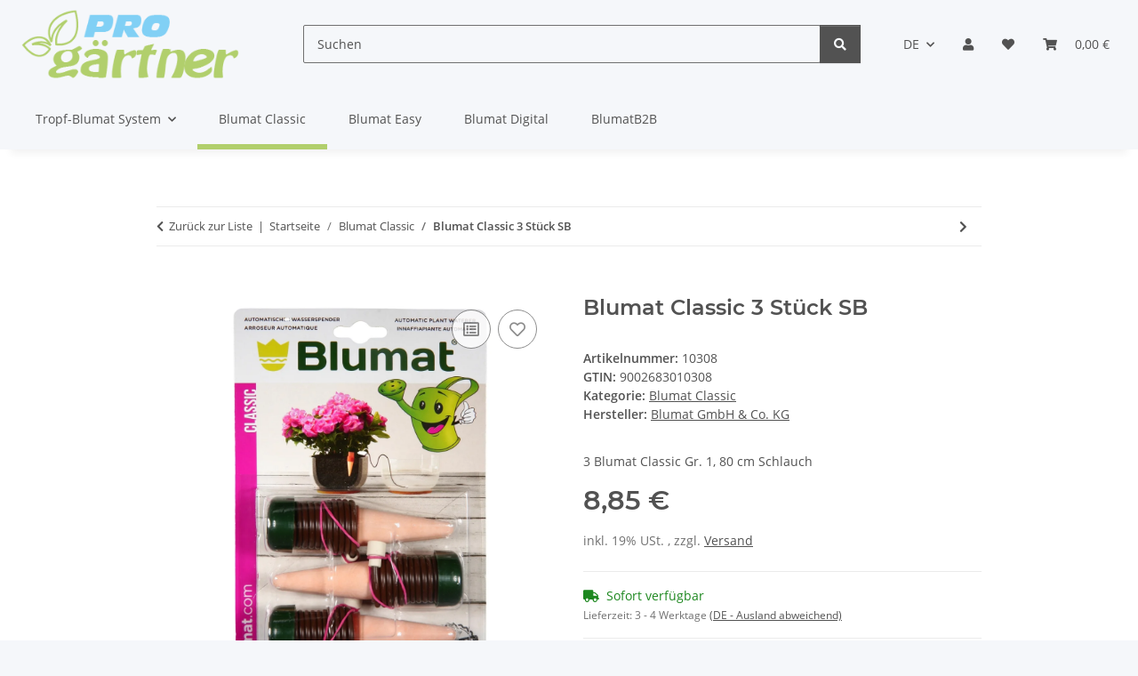

--- FILE ---
content_type: text/html; charset=utf-8
request_url: https://progaertner.de/Blumat-Classic-3-Stueck-SB
body_size: 27320
content:
<!DOCTYPE html>
<html lang="de" itemscope itemtype="https://schema.org/ItemPage">
    
    <head>
        
            <meta http-equiv="content-type" content="text/html; charset=utf-8">
            <meta name="description" itemprop="description" content="Blumat Classic 3er Pack, Zimmer-Blumat">
                            <meta name="keywords" itemprop="keywords" content="Blumat Classic 3er Pack, Zimmer-Blumat">
                        <meta name="viewport" content="width=device-width, initial-scale=1.0">
            <meta http-equiv="X-UA-Compatible" content="IE=edge">
                        <meta name="robots" content="index, follow">

            <meta itemprop="url" content="https://progaertner.de/Blumat-Classic-3-Stueck-SB">
            <meta property="og:type" content="website">
            <meta property="og:site_name" content="Blumat Classic 3 Stück SB">
            <meta property="og:title" content="Blumat Classic 3 Stück SB">
            <meta property="og:description" content="Blumat Classic 3er Pack, Zimmer-Blumat">
            <meta property="og:url" content="https://progaertner.de/Blumat-Classic-3-Stueck-SB">

                                    
                            <meta itemprop="image" content="https://progaertner.de/media/image/product/25/lg/blumat-classic-3-stueck-sb.jpg">
                <meta property="og:image" content="https://progaertner.de/media/image/product/25/lg/blumat-classic-3-stueck-sb.jpg">
                <meta property="og:image:width" content="1200">
                <meta property="og:image:height" content="1200">
                    

        <title itemprop="name">Blumat Classic 3 Stück SB</title>

                    <link rel="canonical" href="https://progaertner.de/Blumat-Classic-3-Stueck-SB">
        
        

        
            <link rel="icon" href="https://progaertner.de/favicon.ico" sizes="48x48">
            <link rel="icon" href="https://progaertner.de/favicon.svg" sizes="any" type="image/svg+xml">
            <link rel="apple-touch-icon" href="https://progaertner.de/apple-touch-icon.png">
            <link rel="manifest" href="https://progaertner.de/site.webmanifest">
            <meta name="msapplication-TileColor" content="rgb(177, 207, 108)">
            <meta name="msapplication-TileImage" content="https://progaertner.de/mstile-144x144.png">
        
        
            <meta name="theme-color" content="rgb(177, 207, 108)">
        

        
                                                    
                <style id="criticalCSS">
                    
                        :root{--blue: #007bff;--indigo: #6610f2;--purple: #6f42c1;--pink: #e83e8c;--red: #dc3545;--orange: #fd7e14;--yellow: #ffc107;--green: #28a745;--teal: #20c997;--cyan: #17a2b8;--white: #ffffff;--gray: #707070;--gray-dark: #343a40;--primary: #b1cf6c;--secondary: #525252;--success: #1C871E;--info: #525252;--warning: #a56823;--danger: #b90000;--light: #f5f7fa;--dark: #525252;--gray: #707070;--gray-light: #f5f7fa;--gray-medium: #ebebeb;--gray-dark: #9b9b9b;--gray-darker: #525252;--breakpoint-xs: 0;--breakpoint-sm: 576px;--breakpoint-md: 768px;--breakpoint-lg: 992px;--breakpoint-xl: 1300px;--font-family-sans-serif: "Open Sans", sans-serif;--font-family-monospace: SFMono-Regular, Menlo, Monaco, Consolas, "Liberation Mono", "Courier New", monospace}*,*::before,*::after{box-sizing:border-box}html{font-family:sans-serif;line-height:1.15;-webkit-text-size-adjust:100%;-webkit-tap-highlight-color:rgba(0, 0, 0, 0)}article,aside,figcaption,figure,footer,header,hgroup,main,nav,section{display:block}body{margin:0;font-family:"Open Sans", sans-serif;font-size:0.875rem;font-weight:400;line-height:1.5;color:#525252;text-align:left;background-color:#f5f7fa}[tabindex="-1"]:focus:not(:focus-visible){outline:0 !important}hr{box-sizing:content-box;height:0;overflow:visible}h1,h2,h3,h4,h5,h6{margin-top:0;margin-bottom:1rem}p{margin-top:0;margin-bottom:1rem}abbr[title],abbr[data-original-title]{text-decoration:underline;text-decoration:underline dotted;cursor:help;border-bottom:0;text-decoration-skip-ink:none}address{margin-bottom:1rem;font-style:normal;line-height:inherit}ol,ul,dl{margin-top:0;margin-bottom:1rem}ol ol,ul ul,ol ul,ul ol{margin-bottom:0}dt{font-weight:700}dd{margin-bottom:0.5rem;margin-left:0}blockquote{margin:0 0 1rem}b,strong{font-weight:bolder}small{font-size:80%}sub,sup{position:relative;font-size:75%;line-height:0;vertical-align:baseline}sub{bottom:-0.25em}sup{top:-0.5em}a{color:#525252;text-decoration:underline;background-color:transparent}a:hover{color:#b1cf6c;text-decoration:none}a:not([href]):not([class]){color:inherit;text-decoration:none}a:not([href]):not([class]):hover{color:inherit;text-decoration:none}pre,code,kbd,samp{font-family:SFMono-Regular, Menlo, Monaco, Consolas, "Liberation Mono", "Courier New", monospace;font-size:1em}pre{margin-top:0;margin-bottom:1rem;overflow:auto;-ms-overflow-style:scrollbar}figure{margin:0 0 1rem}img{vertical-align:middle;border-style:none}svg{overflow:hidden;vertical-align:middle}table{border-collapse:collapse}caption{padding-top:0.75rem;padding-bottom:0.75rem;color:#707070;text-align:left;caption-side:bottom}th{text-align:inherit;text-align:-webkit-match-parent}label{display:inline-block;margin-bottom:0.5rem}button{border-radius:0}button:focus:not(:focus-visible){outline:0}input,button,select,optgroup,textarea{margin:0;font-family:inherit;font-size:inherit;line-height:inherit}button,input{overflow:visible}button,select{text-transform:none}[role="button"]{cursor:pointer}select{word-wrap:normal}button,[type="button"],[type="reset"],[type="submit"]{-webkit-appearance:button}button:not(:disabled),[type="button"]:not(:disabled),[type="reset"]:not(:disabled),[type="submit"]:not(:disabled){cursor:pointer}button::-moz-focus-inner,[type="button"]::-moz-focus-inner,[type="reset"]::-moz-focus-inner,[type="submit"]::-moz-focus-inner{padding:0;border-style:none}input[type="radio"],input[type="checkbox"]{box-sizing:border-box;padding:0}textarea{overflow:auto;resize:vertical}fieldset{min-width:0;padding:0;margin:0;border:0}legend{display:block;width:100%;max-width:100%;padding:0;margin-bottom:0.5rem;font-size:1.5rem;line-height:inherit;color:inherit;white-space:normal}progress{vertical-align:baseline}[type="number"]::-webkit-inner-spin-button,[type="number"]::-webkit-outer-spin-button{height:auto}[type="search"]{outline-offset:-2px;-webkit-appearance:none}[type="search"]::-webkit-search-decoration{-webkit-appearance:none}::-webkit-file-upload-button{font:inherit;-webkit-appearance:button}output{display:inline-block}summary{display:list-item;cursor:pointer}template{display:none}[hidden]{display:none !important}.img-fluid{max-width:100%;height:auto}.img-thumbnail{padding:0.25rem;background-color:#f5f7fa;border:1px solid #dee2e6;border-radius:0.125rem;box-shadow:0 1px 2px rgba(0, 0, 0, 0.075);max-width:100%;height:auto}.figure{display:inline-block}.figure-img{margin-bottom:0.5rem;line-height:1}.figure-caption{font-size:90%;color:#707070}code{font-size:87.5%;color:#e83e8c;word-wrap:break-word}a>code{color:inherit}kbd{padding:0.2rem 0.4rem;font-size:87.5%;color:#ffffff;background-color:#212529;border-radius:0.125rem;box-shadow:inset 0 -0.1rem 0 rgba(0, 0, 0, 0.25)}kbd kbd{padding:0;font-size:100%;font-weight:700;box-shadow:none}pre{display:block;font-size:87.5%;color:#212529}pre code{font-size:inherit;color:inherit;word-break:normal}.pre-scrollable{max-height:340px;overflow-y:scroll}.container,.container-fluid,.container-sm,.container-md,.container-lg,.container-xl{width:100%;padding-right:1rem;padding-left:1rem;margin-right:auto;margin-left:auto}@media (min-width:576px){.container,.container-sm{max-width:97vw}}@media (min-width:768px){.container,.container-sm,.container-md{max-width:720px}}@media (min-width:992px){.container,.container-sm,.container-md,.container-lg{max-width:960px}}@media (min-width:1300px){.container,.container-sm,.container-md,.container-lg,.container-xl{max-width:1250px}}.row{display:flex;flex-wrap:wrap;margin-right:-1rem;margin-left:-1rem}.no-gutters{margin-right:0;margin-left:0}.no-gutters>.col,.no-gutters>[class*="col-"]{padding-right:0;padding-left:0}.col-1,.col-2,.col-3,.col-4,.col-5,.col-6,.col-7,.col-8,.col-9,.col-10,.col-11,.col-12,.col,.col-auto,.col-sm-1,.col-sm-2,.col-sm-3,.col-sm-4,.col-sm-5,.col-sm-6,.col-sm-7,.col-sm-8,.col-sm-9,.col-sm-10,.col-sm-11,.col-sm-12,.col-sm,.col-sm-auto,.col-md-1,.col-md-2,.col-md-3,.col-md-4,.col-md-5,.col-md-6,.col-md-7,.col-md-8,.col-md-9,.col-md-10,.col-md-11,.col-md-12,.col-md,.col-md-auto,.col-lg-1,.col-lg-2,.col-lg-3,.col-lg-4,.col-lg-5,.col-lg-6,.col-lg-7,.col-lg-8,.col-lg-9,.col-lg-10,.col-lg-11,.col-lg-12,.col-lg,.col-lg-auto,.col-xl-1,.col-xl-2,.col-xl-3,.col-xl-4,.col-xl-5,.col-xl-6,.col-xl-7,.col-xl-8,.col-xl-9,.col-xl-10,.col-xl-11,.col-xl-12,.col-xl,.col-xl-auto{position:relative;width:100%;padding-right:1rem;padding-left:1rem}.col{flex-basis:0;flex-grow:1;max-width:100%}.row-cols-1>*{flex:0 0 100%;max-width:100%}.row-cols-2>*{flex:0 0 50%;max-width:50%}.row-cols-3>*{flex:0 0 33.3333333333%;max-width:33.3333333333%}.row-cols-4>*{flex:0 0 25%;max-width:25%}.row-cols-5>*{flex:0 0 20%;max-width:20%}.row-cols-6>*{flex:0 0 16.6666666667%;max-width:16.6666666667%}.col-auto{flex:0 0 auto;width:auto;max-width:100%}.col-1{flex:0 0 8.33333333%;max-width:8.33333333%}.col-2{flex:0 0 16.66666667%;max-width:16.66666667%}.col-3{flex:0 0 25%;max-width:25%}.col-4{flex:0 0 33.33333333%;max-width:33.33333333%}.col-5{flex:0 0 41.66666667%;max-width:41.66666667%}.col-6{flex:0 0 50%;max-width:50%}.col-7{flex:0 0 58.33333333%;max-width:58.33333333%}.col-8{flex:0 0 66.66666667%;max-width:66.66666667%}.col-9{flex:0 0 75%;max-width:75%}.col-10{flex:0 0 83.33333333%;max-width:83.33333333%}.col-11{flex:0 0 91.66666667%;max-width:91.66666667%}.col-12{flex:0 0 100%;max-width:100%}.order-first{order:-1}.order-last{order:13}.order-0{order:0}.order-1{order:1}.order-2{order:2}.order-3{order:3}.order-4{order:4}.order-5{order:5}.order-6{order:6}.order-7{order:7}.order-8{order:8}.order-9{order:9}.order-10{order:10}.order-11{order:11}.order-12{order:12}.offset-1{margin-left:8.33333333%}.offset-2{margin-left:16.66666667%}.offset-3{margin-left:25%}.offset-4{margin-left:33.33333333%}.offset-5{margin-left:41.66666667%}.offset-6{margin-left:50%}.offset-7{margin-left:58.33333333%}.offset-8{margin-left:66.66666667%}.offset-9{margin-left:75%}.offset-10{margin-left:83.33333333%}.offset-11{margin-left:91.66666667%}@media (min-width:576px){.col-sm{flex-basis:0;flex-grow:1;max-width:100%}.row-cols-sm-1>*{flex:0 0 100%;max-width:100%}.row-cols-sm-2>*{flex:0 0 50%;max-width:50%}.row-cols-sm-3>*{flex:0 0 33.3333333333%;max-width:33.3333333333%}.row-cols-sm-4>*{flex:0 0 25%;max-width:25%}.row-cols-sm-5>*{flex:0 0 20%;max-width:20%}.row-cols-sm-6>*{flex:0 0 16.6666666667%;max-width:16.6666666667%}.col-sm-auto{flex:0 0 auto;width:auto;max-width:100%}.col-sm-1{flex:0 0 8.33333333%;max-width:8.33333333%}.col-sm-2{flex:0 0 16.66666667%;max-width:16.66666667%}.col-sm-3{flex:0 0 25%;max-width:25%}.col-sm-4{flex:0 0 33.33333333%;max-width:33.33333333%}.col-sm-5{flex:0 0 41.66666667%;max-width:41.66666667%}.col-sm-6{flex:0 0 50%;max-width:50%}.col-sm-7{flex:0 0 58.33333333%;max-width:58.33333333%}.col-sm-8{flex:0 0 66.66666667%;max-width:66.66666667%}.col-sm-9{flex:0 0 75%;max-width:75%}.col-sm-10{flex:0 0 83.33333333%;max-width:83.33333333%}.col-sm-11{flex:0 0 91.66666667%;max-width:91.66666667%}.col-sm-12{flex:0 0 100%;max-width:100%}.order-sm-first{order:-1}.order-sm-last{order:13}.order-sm-0{order:0}.order-sm-1{order:1}.order-sm-2{order:2}.order-sm-3{order:3}.order-sm-4{order:4}.order-sm-5{order:5}.order-sm-6{order:6}.order-sm-7{order:7}.order-sm-8{order:8}.order-sm-9{order:9}.order-sm-10{order:10}.order-sm-11{order:11}.order-sm-12{order:12}.offset-sm-0{margin-left:0}.offset-sm-1{margin-left:8.33333333%}.offset-sm-2{margin-left:16.66666667%}.offset-sm-3{margin-left:25%}.offset-sm-4{margin-left:33.33333333%}.offset-sm-5{margin-left:41.66666667%}.offset-sm-6{margin-left:50%}.offset-sm-7{margin-left:58.33333333%}.offset-sm-8{margin-left:66.66666667%}.offset-sm-9{margin-left:75%}.offset-sm-10{margin-left:83.33333333%}.offset-sm-11{margin-left:91.66666667%}}@media (min-width:768px){.col-md{flex-basis:0;flex-grow:1;max-width:100%}.row-cols-md-1>*{flex:0 0 100%;max-width:100%}.row-cols-md-2>*{flex:0 0 50%;max-width:50%}.row-cols-md-3>*{flex:0 0 33.3333333333%;max-width:33.3333333333%}.row-cols-md-4>*{flex:0 0 25%;max-width:25%}.row-cols-md-5>*{flex:0 0 20%;max-width:20%}.row-cols-md-6>*{flex:0 0 16.6666666667%;max-width:16.6666666667%}.col-md-auto{flex:0 0 auto;width:auto;max-width:100%}.col-md-1{flex:0 0 8.33333333%;max-width:8.33333333%}.col-md-2{flex:0 0 16.66666667%;max-width:16.66666667%}.col-md-3{flex:0 0 25%;max-width:25%}.col-md-4{flex:0 0 33.33333333%;max-width:33.33333333%}.col-md-5{flex:0 0 41.66666667%;max-width:41.66666667%}.col-md-6{flex:0 0 50%;max-width:50%}.col-md-7{flex:0 0 58.33333333%;max-width:58.33333333%}.col-md-8{flex:0 0 66.66666667%;max-width:66.66666667%}.col-md-9{flex:0 0 75%;max-width:75%}.col-md-10{flex:0 0 83.33333333%;max-width:83.33333333%}.col-md-11{flex:0 0 91.66666667%;max-width:91.66666667%}.col-md-12{flex:0 0 100%;max-width:100%}.order-md-first{order:-1}.order-md-last{order:13}.order-md-0{order:0}.order-md-1{order:1}.order-md-2{order:2}.order-md-3{order:3}.order-md-4{order:4}.order-md-5{order:5}.order-md-6{order:6}.order-md-7{order:7}.order-md-8{order:8}.order-md-9{order:9}.order-md-10{order:10}.order-md-11{order:11}.order-md-12{order:12}.offset-md-0{margin-left:0}.offset-md-1{margin-left:8.33333333%}.offset-md-2{margin-left:16.66666667%}.offset-md-3{margin-left:25%}.offset-md-4{margin-left:33.33333333%}.offset-md-5{margin-left:41.66666667%}.offset-md-6{margin-left:50%}.offset-md-7{margin-left:58.33333333%}.offset-md-8{margin-left:66.66666667%}.offset-md-9{margin-left:75%}.offset-md-10{margin-left:83.33333333%}.offset-md-11{margin-left:91.66666667%}}@media (min-width:992px){.col-lg{flex-basis:0;flex-grow:1;max-width:100%}.row-cols-lg-1>*{flex:0 0 100%;max-width:100%}.row-cols-lg-2>*{flex:0 0 50%;max-width:50%}.row-cols-lg-3>*{flex:0 0 33.3333333333%;max-width:33.3333333333%}.row-cols-lg-4>*{flex:0 0 25%;max-width:25%}.row-cols-lg-5>*{flex:0 0 20%;max-width:20%}.row-cols-lg-6>*{flex:0 0 16.6666666667%;max-width:16.6666666667%}.col-lg-auto{flex:0 0 auto;width:auto;max-width:100%}.col-lg-1{flex:0 0 8.33333333%;max-width:8.33333333%}.col-lg-2{flex:0 0 16.66666667%;max-width:16.66666667%}.col-lg-3{flex:0 0 25%;max-width:25%}.col-lg-4{flex:0 0 33.33333333%;max-width:33.33333333%}.col-lg-5{flex:0 0 41.66666667%;max-width:41.66666667%}.col-lg-6{flex:0 0 50%;max-width:50%}.col-lg-7{flex:0 0 58.33333333%;max-width:58.33333333%}.col-lg-8{flex:0 0 66.66666667%;max-width:66.66666667%}.col-lg-9{flex:0 0 75%;max-width:75%}.col-lg-10{flex:0 0 83.33333333%;max-width:83.33333333%}.col-lg-11{flex:0 0 91.66666667%;max-width:91.66666667%}.col-lg-12{flex:0 0 100%;max-width:100%}.order-lg-first{order:-1}.order-lg-last{order:13}.order-lg-0{order:0}.order-lg-1{order:1}.order-lg-2{order:2}.order-lg-3{order:3}.order-lg-4{order:4}.order-lg-5{order:5}.order-lg-6{order:6}.order-lg-7{order:7}.order-lg-8{order:8}.order-lg-9{order:9}.order-lg-10{order:10}.order-lg-11{order:11}.order-lg-12{order:12}.offset-lg-0{margin-left:0}.offset-lg-1{margin-left:8.33333333%}.offset-lg-2{margin-left:16.66666667%}.offset-lg-3{margin-left:25%}.offset-lg-4{margin-left:33.33333333%}.offset-lg-5{margin-left:41.66666667%}.offset-lg-6{margin-left:50%}.offset-lg-7{margin-left:58.33333333%}.offset-lg-8{margin-left:66.66666667%}.offset-lg-9{margin-left:75%}.offset-lg-10{margin-left:83.33333333%}.offset-lg-11{margin-left:91.66666667%}}@media (min-width:1300px){.col-xl{flex-basis:0;flex-grow:1;max-width:100%}.row-cols-xl-1>*{flex:0 0 100%;max-width:100%}.row-cols-xl-2>*{flex:0 0 50%;max-width:50%}.row-cols-xl-3>*{flex:0 0 33.3333333333%;max-width:33.3333333333%}.row-cols-xl-4>*{flex:0 0 25%;max-width:25%}.row-cols-xl-5>*{flex:0 0 20%;max-width:20%}.row-cols-xl-6>*{flex:0 0 16.6666666667%;max-width:16.6666666667%}.col-xl-auto{flex:0 0 auto;width:auto;max-width:100%}.col-xl-1{flex:0 0 8.33333333%;max-width:8.33333333%}.col-xl-2{flex:0 0 16.66666667%;max-width:16.66666667%}.col-xl-3{flex:0 0 25%;max-width:25%}.col-xl-4{flex:0 0 33.33333333%;max-width:33.33333333%}.col-xl-5{flex:0 0 41.66666667%;max-width:41.66666667%}.col-xl-6{flex:0 0 50%;max-width:50%}.col-xl-7{flex:0 0 58.33333333%;max-width:58.33333333%}.col-xl-8{flex:0 0 66.66666667%;max-width:66.66666667%}.col-xl-9{flex:0 0 75%;max-width:75%}.col-xl-10{flex:0 0 83.33333333%;max-width:83.33333333%}.col-xl-11{flex:0 0 91.66666667%;max-width:91.66666667%}.col-xl-12{flex:0 0 100%;max-width:100%}.order-xl-first{order:-1}.order-xl-last{order:13}.order-xl-0{order:0}.order-xl-1{order:1}.order-xl-2{order:2}.order-xl-3{order:3}.order-xl-4{order:4}.order-xl-5{order:5}.order-xl-6{order:6}.order-xl-7{order:7}.order-xl-8{order:8}.order-xl-9{order:9}.order-xl-10{order:10}.order-xl-11{order:11}.order-xl-12{order:12}.offset-xl-0{margin-left:0}.offset-xl-1{margin-left:8.33333333%}.offset-xl-2{margin-left:16.66666667%}.offset-xl-3{margin-left:25%}.offset-xl-4{margin-left:33.33333333%}.offset-xl-5{margin-left:41.66666667%}.offset-xl-6{margin-left:50%}.offset-xl-7{margin-left:58.33333333%}.offset-xl-8{margin-left:66.66666667%}.offset-xl-9{margin-left:75%}.offset-xl-10{margin-left:83.33333333%}.offset-xl-11{margin-left:91.66666667%}}.nav{display:flex;flex-wrap:wrap;padding-left:0;margin-bottom:0;list-style:none}.nav-link{display:block;padding:0.5rem 1rem;text-decoration:none}.nav-link:hover,.nav-link:focus{text-decoration:none}.nav-link.disabled{color:#707070;pointer-events:none;cursor:default}.nav-tabs{border-bottom:1px solid #dee2e6}.nav-tabs .nav-link{margin-bottom:-1px;background-color:transparent;border:1px solid transparent;border-top-left-radius:0;border-top-right-radius:0}.nav-tabs .nav-link:hover,.nav-tabs .nav-link:focus{isolation:isolate;border-color:transparent}.nav-tabs .nav-link.disabled{color:#707070;background-color:transparent;border-color:transparent}.nav-tabs .nav-link.active,.nav-tabs .nav-item.show .nav-link{color:#525252;background-color:transparent;border-color:#b1cf6c}.nav-tabs .dropdown-menu{margin-top:-1px;border-top-left-radius:0;border-top-right-radius:0}.nav-pills .nav-link{background:none;border:0;border-radius:0.125rem}.nav-pills .nav-link.active,.nav-pills .show>.nav-link{color:#ffffff;background-color:#b1cf6c}.nav-fill>.nav-link,.nav-fill .nav-item{flex:1 1 auto;text-align:center}.nav-justified>.nav-link,.nav-justified .nav-item{flex-basis:0;flex-grow:1;text-align:center}.tab-content>.tab-pane{display:none}.tab-content>.active{display:block}.navbar{position:relative;display:flex;flex-wrap:wrap;align-items:center;justify-content:space-between;padding:0.4rem 1rem}.navbar .container,.navbar .container-fluid,.navbar .container-sm,.navbar .container-md,.navbar .container-lg,.navbar .container-xl,.navbar>.container-sm,.navbar>.container-md,.navbar>.container-lg,.navbar>.container-xl{display:flex;flex-wrap:wrap;align-items:center;justify-content:space-between}.navbar-brand{display:inline-block;padding-top:0.40625rem;padding-bottom:0.40625rem;margin-right:1rem;font-size:1rem;line-height:inherit;white-space:nowrap}.navbar-brand:hover,.navbar-brand:focus{text-decoration:none}.navbar-nav{display:flex;flex-direction:column;padding-left:0;margin-bottom:0;list-style:none}.navbar-nav .nav-link{padding-right:0;padding-left:0}.navbar-nav .dropdown-menu{position:static;float:none}.navbar-text{display:inline-block;padding-top:0.5rem;padding-bottom:0.5rem}.navbar-collapse{flex-basis:100%;flex-grow:1;align-items:center}.navbar-toggler{padding:0.25rem 0.75rem;font-size:1rem;line-height:1;background-color:transparent;border:1px solid transparent;border-radius:0.125rem}.navbar-toggler:hover,.navbar-toggler:focus{text-decoration:none}.navbar-toggler-icon{display:inline-block;width:1.5em;height:1.5em;vertical-align:middle;content:"";background:50% / 100% 100% no-repeat}.navbar-nav-scroll{max-height:75vh;overflow-y:auto}@media (max-width:575.98px){.navbar-expand-sm>.container,.navbar-expand-sm>.container-fluid,.navbar-expand-sm>.container-sm,.navbar-expand-sm>.container-md,.navbar-expand-sm>.container-lg,.navbar-expand-sm>.container-xl{padding-right:0;padding-left:0}}@media (min-width:576px){.navbar-expand-sm{flex-flow:row nowrap;justify-content:flex-start}.navbar-expand-sm .navbar-nav{flex-direction:row}.navbar-expand-sm .navbar-nav .dropdown-menu{position:absolute}.navbar-expand-sm .navbar-nav .nav-link{padding-right:1.5rem;padding-left:1.5rem}.navbar-expand-sm>.container,.navbar-expand-sm>.container-fluid,.navbar-expand-sm>.container-sm,.navbar-expand-sm>.container-md,.navbar-expand-sm>.container-lg,.navbar-expand-sm>.container-xl{flex-wrap:nowrap}.navbar-expand-sm .navbar-nav-scroll{overflow:visible}.navbar-expand-sm .navbar-collapse{display:flex !important;flex-basis:auto}.navbar-expand-sm .navbar-toggler{display:none}}@media (max-width:767.98px){.navbar-expand-md>.container,.navbar-expand-md>.container-fluid,.navbar-expand-md>.container-sm,.navbar-expand-md>.container-md,.navbar-expand-md>.container-lg,.navbar-expand-md>.container-xl{padding-right:0;padding-left:0}}@media (min-width:768px){.navbar-expand-md{flex-flow:row nowrap;justify-content:flex-start}.navbar-expand-md .navbar-nav{flex-direction:row}.navbar-expand-md .navbar-nav .dropdown-menu{position:absolute}.navbar-expand-md .navbar-nav .nav-link{padding-right:1.5rem;padding-left:1.5rem}.navbar-expand-md>.container,.navbar-expand-md>.container-fluid,.navbar-expand-md>.container-sm,.navbar-expand-md>.container-md,.navbar-expand-md>.container-lg,.navbar-expand-md>.container-xl{flex-wrap:nowrap}.navbar-expand-md .navbar-nav-scroll{overflow:visible}.navbar-expand-md .navbar-collapse{display:flex !important;flex-basis:auto}.navbar-expand-md .navbar-toggler{display:none}}@media (max-width:991.98px){.navbar-expand-lg>.container,.navbar-expand-lg>.container-fluid,.navbar-expand-lg>.container-sm,.navbar-expand-lg>.container-md,.navbar-expand-lg>.container-lg,.navbar-expand-lg>.container-xl{padding-right:0;padding-left:0}}@media (min-width:992px){.navbar-expand-lg{flex-flow:row nowrap;justify-content:flex-start}.navbar-expand-lg .navbar-nav{flex-direction:row}.navbar-expand-lg .navbar-nav .dropdown-menu{position:absolute}.navbar-expand-lg .navbar-nav .nav-link{padding-right:1.5rem;padding-left:1.5rem}.navbar-expand-lg>.container,.navbar-expand-lg>.container-fluid,.navbar-expand-lg>.container-sm,.navbar-expand-lg>.container-md,.navbar-expand-lg>.container-lg,.navbar-expand-lg>.container-xl{flex-wrap:nowrap}.navbar-expand-lg .navbar-nav-scroll{overflow:visible}.navbar-expand-lg .navbar-collapse{display:flex !important;flex-basis:auto}.navbar-expand-lg .navbar-toggler{display:none}}@media (max-width:1299.98px){.navbar-expand-xl>.container,.navbar-expand-xl>.container-fluid,.navbar-expand-xl>.container-sm,.navbar-expand-xl>.container-md,.navbar-expand-xl>.container-lg,.navbar-expand-xl>.container-xl{padding-right:0;padding-left:0}}@media (min-width:1300px){.navbar-expand-xl{flex-flow:row nowrap;justify-content:flex-start}.navbar-expand-xl .navbar-nav{flex-direction:row}.navbar-expand-xl .navbar-nav .dropdown-menu{position:absolute}.navbar-expand-xl .navbar-nav .nav-link{padding-right:1.5rem;padding-left:1.5rem}.navbar-expand-xl>.container,.navbar-expand-xl>.container-fluid,.navbar-expand-xl>.container-sm,.navbar-expand-xl>.container-md,.navbar-expand-xl>.container-lg,.navbar-expand-xl>.container-xl{flex-wrap:nowrap}.navbar-expand-xl .navbar-nav-scroll{overflow:visible}.navbar-expand-xl .navbar-collapse{display:flex !important;flex-basis:auto}.navbar-expand-xl .navbar-toggler{display:none}}.navbar-expand{flex-flow:row nowrap;justify-content:flex-start}.navbar-expand>.container,.navbar-expand>.container-fluid,.navbar-expand>.container-sm,.navbar-expand>.container-md,.navbar-expand>.container-lg,.navbar-expand>.container-xl{padding-right:0;padding-left:0}.navbar-expand .navbar-nav{flex-direction:row}.navbar-expand .navbar-nav .dropdown-menu{position:absolute}.navbar-expand .navbar-nav .nav-link{padding-right:1.5rem;padding-left:1.5rem}.navbar-expand>.container,.navbar-expand>.container-fluid,.navbar-expand>.container-sm,.navbar-expand>.container-md,.navbar-expand>.container-lg,.navbar-expand>.container-xl{flex-wrap:nowrap}.navbar-expand .navbar-nav-scroll{overflow:visible}.navbar-expand .navbar-collapse{display:flex !important;flex-basis:auto}.navbar-expand .navbar-toggler{display:none}.navbar-light .navbar-brand{color:rgba(0, 0, 0, 0.9)}.navbar-light .navbar-brand:hover,.navbar-light .navbar-brand:focus{color:rgba(0, 0, 0, 0.9)}.navbar-light .navbar-nav .nav-link{color:#525252}.navbar-light .navbar-nav .nav-link:hover,.navbar-light .navbar-nav .nav-link:focus{color:#b1cf6c}.navbar-light .navbar-nav .nav-link.disabled{color:rgba(0, 0, 0, 0.3)}.navbar-light .navbar-nav .show>.nav-link,.navbar-light .navbar-nav .active>.nav-link,.navbar-light .navbar-nav .nav-link.show,.navbar-light .navbar-nav .nav-link.active{color:rgba(0, 0, 0, 0.9)}.navbar-light .navbar-toggler{color:#525252;border-color:rgba(0, 0, 0, 0.1)}.navbar-light .navbar-toggler-icon{background-image:url("data:image/svg+xml,%3csvg xmlns='http://www.w3.org/2000/svg' width='30' height='30' viewBox='0 0 30 30'%3e%3cpath stroke='%23525252' stroke-linecap='round' stroke-miterlimit='10' stroke-width='2' d='M4 7h22M4 15h22M4 23h22'/%3e%3c/svg%3e")}.navbar-light .navbar-text{color:#525252}.navbar-light .navbar-text a{color:rgba(0, 0, 0, 0.9)}.navbar-light .navbar-text a:hover,.navbar-light .navbar-text a:focus{color:rgba(0, 0, 0, 0.9)}.navbar-dark .navbar-brand{color:#ffffff}.navbar-dark .navbar-brand:hover,.navbar-dark .navbar-brand:focus{color:#ffffff}.navbar-dark .navbar-nav .nav-link{color:rgba(255, 255, 255, 0.5)}.navbar-dark .navbar-nav .nav-link:hover,.navbar-dark .navbar-nav .nav-link:focus{color:rgba(255, 255, 255, 0.75)}.navbar-dark .navbar-nav .nav-link.disabled{color:rgba(255, 255, 255, 0.25)}.navbar-dark .navbar-nav .show>.nav-link,.navbar-dark .navbar-nav .active>.nav-link,.navbar-dark .navbar-nav .nav-link.show,.navbar-dark .navbar-nav .nav-link.active{color:#ffffff}.navbar-dark .navbar-toggler{color:rgba(255, 255, 255, 0.5);border-color:rgba(255, 255, 255, 0.1)}.navbar-dark .navbar-toggler-icon{background-image:url("data:image/svg+xml,%3csvg xmlns='http://www.w3.org/2000/svg' width='30' height='30' viewBox='0 0 30 30'%3e%3cpath stroke='rgba%28255, 255, 255, 0.5%29' stroke-linecap='round' stroke-miterlimit='10' stroke-width='2' d='M4 7h22M4 15h22M4 23h22'/%3e%3c/svg%3e")}.navbar-dark .navbar-text{color:rgba(255, 255, 255, 0.5)}.navbar-dark .navbar-text a{color:#ffffff}.navbar-dark .navbar-text a:hover,.navbar-dark .navbar-text a:focus{color:#ffffff}.pagination-sm .page-item.active .page-link::after,.pagination-sm .page-item.active .page-text::after{left:0.375rem;right:0.375rem}.pagination-lg .page-item.active .page-link::after,.pagination-lg .page-item.active .page-text::after{left:1.125rem;right:1.125rem}.page-item{position:relative}.page-item.active{font-weight:700}.page-item.active .page-link::after,.page-item.active .page-text::after{content:"";position:absolute;left:0.5625rem;bottom:0;right:0.5625rem;border-bottom:4px solid #b1cf6c}@media (min-width:768px){.dropdown-item.page-item{background-color:transparent}}.page-link,.page-text{text-decoration:none}.pagination{margin-bottom:0;justify-content:space-between;align-items:center}@media (min-width:768px){.pagination{justify-content:normal}.pagination .dropdown>.btn{display:none}.pagination .dropdown-menu{position:static !important;transform:none !important;display:flex;margin:0;padding:0;border:0;min-width:auto}.pagination .dropdown-item{width:auto;display:inline-block;padding:0}.pagination .dropdown-item.active{background-color:transparent;color:#525252}.pagination .dropdown-item:hover{background-color:transparent}.pagination .pagination-site{display:none}}@media (max-width:767.98px){.pagination .dropdown-item{padding:0}.pagination .dropdown-item.active .page-link,.pagination .dropdown-item.active .page-text,.pagination .dropdown-item:active .page-link,.pagination .dropdown-item:active .page-text{color:#525252}}.productlist-page-nav{align-items:center}.productlist-page-nav .pagination{margin:0}.productlist-page-nav .displayoptions{margin-bottom:1rem}@media (min-width:768px){.productlist-page-nav .displayoptions{margin-bottom:0}}.productlist-page-nav .displayoptions .btn-group+.btn-group+.btn-group{margin-left:0.5rem}.productlist-page-nav .result-option-wrapper{margin-right:0.5rem}.productlist-page-nav .productlist-item-info{margin-bottom:0.5rem;margin-left:auto;margin-right:auto;display:flex}@media (min-width:768px){.productlist-page-nav .productlist-item-info{margin-right:0;margin-bottom:0}.productlist-page-nav .productlist-item-info.productlist-item-border{border-right:1px solid #ebebeb;padding-right:1rem}}.productlist-page-nav.productlist-page-nav-header-m{margin-top:3rem}@media (min-width:768px){.productlist-page-nav.productlist-page-nav-header-m{margin-top:2rem}.productlist-page-nav.productlist-page-nav-header-m>.col{margin-top:1rem}}.productlist-page-nav-bottom{margin-bottom:2rem}.pagination-wrapper{margin-bottom:1rem;align-items:center;border-top:1px solid #f5f7fa;border-bottom:1px solid #f5f7fa;padding-top:0.5rem;padding-bottom:0.5rem}.pagination-wrapper .pagination-entries{font-weight:700;margin-bottom:1rem}@media (min-width:768px){.pagination-wrapper .pagination-entries{margin-bottom:0}}.pagination-wrapper .pagination-selects{margin-left:auto;margin-top:1rem}@media (min-width:768px){.pagination-wrapper .pagination-selects{margin-left:0;margin-top:0}}.pagination-wrapper .pagination-selects .pagination-selects-entries{margin-bottom:1rem}@media (min-width:768px){.pagination-wrapper .pagination-selects .pagination-selects-entries{margin-right:1rem;margin-bottom:0}}.pagination-no-wrapper{border:0;padding-top:0;padding-bottom:0}.topbar-wrapper{position:relative;z-index:1021;flex-direction:row-reverse}.sticky-header header{position:sticky;top:0}#jtl-nav-wrapper .form-control::placeholder,#jtl-nav-wrapper .form-control:focus::placeholder{color:#525252}#jtl-nav-wrapper .label-slide .form-group:not(.exclude-from-label-slide):not(.checkbox) label{background:#f5f7fa;color:#525252}header{box-shadow:0 1rem 0.5625rem -0.75rem rgba(0, 0, 0, 0.06);position:relative;z-index:1020}header .dropdown-menu{background-color:#f5f7fa;color:#525252}header .navbar-toggler{color:#525252}header .navbar-brand img{max-width:50vw;object-fit:contain}header .nav-right .dropdown-menu{margin-top:-0.03125rem;box-shadow:inset 0 1rem 0.5625rem -0.75rem rgba(0, 0, 0, 0.06)}@media (min-width:992px){header #mainNavigation{margin-right:1rem}}@media (max-width:991.98px){header .navbar-brand img{max-width:30vw}header .dropup,header .dropright,header .dropdown,header .dropleft,header .col,header [class*="col-"]{position:static}header .navbar-collapse{position:fixed;top:0;left:0;display:block;height:100vh !important;-webkit-overflow-scrolling:touch;max-width:16.875rem;transition:all 0.2s ease-in-out;z-index:1050;width:100%;background:#f5f7fa}header .navbar-collapse:not(.show){transform:translateX(-100%)}header .navbar-nav{transition:all 0.2s ease-in-out}header .navbar-nav .nav-item,header .navbar-nav .nav-link{margin-left:0;margin-right:0;padding-left:1rem;padding-right:1rem;padding-top:1rem;padding-bottom:1rem}header .navbar-nav .nav-link{margin-top:-1rem;margin-bottom:-1rem;margin-left:-1rem;margin-right:-1rem;display:flex;align-items:center;justify-content:space-between}header .navbar-nav .nav-link::after{content:'\f054' !important;font-family:"Font Awesome 5 Free" !important;font-weight:900;margin-left:0.5rem;margin-top:0;font-size:0.75em}header .navbar-nav .nav-item.dropdown>.nav-link>.product-count{display:none}header .navbar-nav .nav-item:not(.dropdown) .nav-link::after{display:none}header .navbar-nav .dropdown-menu{position:absolute;left:100%;top:0;box-shadow:none;width:100%;padding:0;margin:0}header .navbar-nav .dropdown-menu:not(.show){display:none}header .navbar-nav .dropdown-body{margin:0}header .navbar-nav .nav{flex-direction:column}header .nav-mobile-header{padding-left:1rem;padding-right:1rem}header .nav-mobile-header>.row{height:3.125rem}header .nav-mobile-header .nav-mobile-header-hr{margin-top:0;margin-bottom:0}header .nav-mobile-body{height:calc(100vh - 3.125rem);height:calc(var(--vh, 1vh) * 100 - 3.125rem);overflow-y:auto;position:relative}header .nav-scrollbar-inner{overflow:visible}header .nav-right{font-size:1rem}header .nav-right .dropdown-menu{width:100%}}@media (min-width:992px){header .navbar-collapse{height:4.3125rem}header .navbar-nav>.nav-item>.nav-link{position:relative;padding:1.5rem}header .navbar-nav>.nav-item>.nav-link::before{content:"";position:absolute;bottom:0;left:50%;transform:translateX(-50%);border-width:0 0 6px;border-color:#b1cf6c;border-style:solid;transition:width 0.4s;width:0}header .navbar-nav>.nav-item.active>.nav-link::before,header .navbar-nav>.nav-item:hover>.nav-link::before,header .navbar-nav>.nav-item.hover>.nav-link::before{width:100%}header .navbar-nav>.nav-item>.dropdown-menu{max-height:calc(100vh - 12.5rem);overflow:auto;margin-top:-0.03125rem;box-shadow:inset 0 1rem 0.5625rem -0.75rem rgba(0, 0, 0, 0.06)}header .navbar-nav>.nav-item.dropdown-full{position:static}header .navbar-nav>.nav-item.dropdown-full .dropdown-menu{width:100%}header .navbar-nav>.nav-item .product-count{display:none}header .navbar-nav>.nav-item .nav{flex-wrap:wrap}header .navbar-nav .nav .nav-link{padding:0}header .navbar-nav .nav .nav-link::after{display:none}header .navbar-nav .dropdown .nav-item{width:100%}header .nav-mobile-body{align-self:flex-start;width:100%}header .nav-scrollbar-inner{width:100%}header .nav-right .nav-link{padding-top:1.5rem;padding-bottom:1.5rem}header .submenu-headline::after{display:none}header .submenu-headline-toplevel{font-family:Montserrat, sans-serif;font-size:1rem;border-bottom:1px solid #ebebeb;margin-bottom:1rem}header .subcategory-wrapper .categories-recursive-dropdown{display:block;position:static !important;box-shadow:none}header .subcategory-wrapper .categories-recursive-dropdown>.nav{flex-direction:column}header .subcategory-wrapper .categories-recursive-dropdown .categories-recursive-dropdown{margin-left:0.25rem}}header .submenu-headline-image{margin-bottom:1rem;display:none}@media (min-width:992px){header .submenu-headline-image{display:block}}header #burger-menu{margin-right:1rem}header .table,header .dropdown-item,header .btn-outline-primary{color:#525252}header .dropdown-item{background-color:transparent}header .dropdown-item:hover{background-color:#f5f7fa}header .btn-outline-primary:hover{color:#525252}@media (min-width:992px){.nav-item-lg-m{margin-top:1.5rem;margin-bottom:1.5rem}}.fixed-search{background-color:#f5f7fa;box-shadow:0 0.25rem 0.5rem rgba(0, 0, 0, 0.2);padding-top:0.5rem;padding-bottom:0.5rem}.fixed-search .form-control{background-color:#f5f7fa;color:#525252}.fixed-search .form-control::placeholder{color:#525252}.main-search .twitter-typeahead{display:flex;flex-grow:1}.form-clear{align-items:center;bottom:8px;color:#525252;cursor:pointer;display:flex;height:24px;justify-content:center;position:absolute;right:52px;width:24px;z-index:10}.account-icon-dropdown .account-icon-dropdown-pass{margin-bottom:2rem}.account-icon-dropdown .dropdown-footer{background-color:#f5f7fa}.account-icon-dropdown .dropdown-footer a{text-decoration:underline}.account-icon-dropdown .account-icon-dropdown-logout{padding-bottom:0.5rem}.cart-dropdown-shipping-notice{color:#707070}.is-checkout header,.is-checkout .navbar{height:2.8rem}@media (min-width:992px){.is-checkout header,.is-checkout .navbar{height:4.2625rem}}.is-checkout .search-form-wrapper-fixed,.is-checkout .fixed-search{display:none}@media (max-width:991.98px){.nav-icons{height:2.8rem}}.search-form-wrapper-fixed{padding-top:0.5rem;padding-bottom:0.5rem}.full-width-mega .main-search-wrapper .twitter-typeahead{flex:1}@media (min-width:992px){.full-width-mega .main-search-wrapper{display:block}}@media (max-width:991.98px){.full-width-mega.sticky-top .main-search-wrapper{padding-right:0;padding-left:0;flex:0 0 auto;width:auto;max-width:100%}.full-width-mega.sticky-top .main-search-wrapper+.col,.full-width-mega.sticky-top .main-search-wrapper a{padding-left:0}.full-width-mega.sticky-top .main-search-wrapper .nav-link{padding-right:0.7rem}.full-width-mega .secure-checkout-icon{flex:0 0 auto;width:auto;max-width:100%;margin-left:auto}.full-width-mega .toggler-logo-wrapper{position:initial;width:max-content}}.full-width-mega .nav-icons-wrapper{padding-left:0}.full-width-mega .nav-logo-wrapper{padding-right:0;margin-right:auto}@media (min-width:992px){.full-width-mega .navbar-expand-lg .nav-multiple-row .navbar-nav{flex-wrap:wrap}.full-width-mega #mainNavigation.nav-multiple-row{height:auto;margin-right:0}.full-width-mega .nav-multiple-row .nav-scrollbar-inner{padding-bottom:0}.full-width-mega .nav-multiple-row .nav-scrollbar-arrow{display:none}.full-width-mega .menu-search-position-center .main-search-wrapper{margin-right:auto}.full-width-mega .menu-search-position-left .main-search-wrapper{margin-right:auto}.full-width-mega .menu-search-position-left .nav-logo-wrapper{margin-right:initial}.full-width-mega .menu-center-center.menu-multiple-rows-multiple .nav-scrollbar-inner{justify-content:center}.full-width-mega .menu-center-space-between.menu-multiple-rows-multiple .nav-scrollbar-inner{justify-content:space-between}}@media (min-width:992px){header.full-width-mega .nav-right .dropdown-menu{box-shadow:0 0 7px #000000}header .nav-multiple-row .navbar-nav>.nav-item>.nav-link{padding:1rem 1.5rem}}.slick-slider{position:relative;display:block;box-sizing:border-box;-webkit-touch-callout:none;-webkit-user-select:none;-khtml-user-select:none;-moz-user-select:none;-ms-user-select:none;user-select:none;-ms-touch-action:pan-y;touch-action:pan-y;-webkit-tap-highlight-color:transparent}.slick-list{position:relative;overflow:hidden;display:block;margin:0;padding:0}.slick-list:focus{outline:none}.slick-list.dragging{cursor:pointer;cursor:hand}.slick-slider .slick-track,.slick-slider .slick-list{-webkit-transform:translate3d(0, 0, 0);-moz-transform:translate3d(0, 0, 0);-ms-transform:translate3d(0, 0, 0);-o-transform:translate3d(0, 0, 0);transform:translate3d(0, 0, 0)}.slick-track{position:relative;left:0;top:0;display:block;margin-left:auto;margin-right:auto;margin-bottom:2px}.slick-track:before,.slick-track:after{content:"";display:table}.slick-track:after{clear:both}.slick-loading .slick-track{visibility:hidden}.slick-slide{float:left;height:100%;min-height:1px;display:none}[dir="rtl"] .slick-slide{float:right}.slick-slide img{display:block}.slick-slide.slick-loading img{display:none}.slick-slide.dragging img{pointer-events:none}.slick-initialized .slick-slide{display:block}.slick-loading .slick-slide{visibility:hidden}.slick-vertical .slick-slide{display:block;height:auto;border:1px solid transparent}.slick-arrow.slick-hidden{display:none}:root{--vh: 1vh}.fa,.fas,.far,.fal{display:inline-block}h1,h2,h3,h4,h5,h6,.h1,.h2,.h3,.productlist-filter-headline,.sidepanel-left .box-normal .box-normal-link,.h4,.h5,.h6{margin-bottom:1rem;font-family:Montserrat, sans-serif;font-weight:400;line-height:1.2;color:#525252}h1,.h1{font-size:1.875rem}h2,.h2{font-size:1.5rem}h3,.h3,.productlist-filter-headline,.sidepanel-left .box-normal .box-normal-link{font-size:1rem}h4,.h4{font-size:0.875rem}h5,.h5{font-size:0.875rem}h6,.h6{font-size:0.875rem}.btn-skip-to{position:absolute;top:0;transition:transform 200ms;transform:scale(0);margin:1%;z-index:1070;background:#ffffff;border:3px solid #b1cf6c;font-weight:400;color:#525252;text-align:center;vertical-align:middle;padding:0.625rem 0.9375rem;border-radius:0.125rem;font-weight:bolder;text-decoration:none}.btn-skip-to:focus{transform:scale(1)}.slick-slide a:hover,.slick-slide a:focus{color:#b1cf6c;text-decoration:none}.slick-slide a:not([href]):not([class]):hover,.slick-slide a:not([href]):not([class]):focus{color:inherit;text-decoration:none}.banner .img-fluid{width:100%}.label-slide .form-group:not(.exclude-from-label-slide):not(.checkbox) label{display:none}.modal{display:none}.carousel-thumbnails .slick-arrow{opacity:0}.slick-dots{flex:0 0 100%;display:flex;justify-content:center;align-items:center;font-size:0;line-height:0;padding:0;height:1rem;width:100%;margin:2rem 0 0}.slick-dots li{margin:0 0.25rem;list-style-type:none}.slick-dots li button{width:0.75rem;height:0.75rem;padding:0;border-radius:50%;border:0.125rem solid #ebebeb;background-color:#ebebeb;transition:all 0.2s ease-in-out}.slick-dots li.slick-active button{background-color:#525252;border-color:#525252}.consent-modal:not(.active){display:none}.consent-banner-icon{width:1em;height:1em}.mini>#consent-banner{display:none}html{overflow-y:scroll}.dropdown-menu{display:none}.dropdown-toggle::after{content:"";margin-left:0.5rem;display:inline-block}.list-unstyled,.list-icons{padding-left:0;list-style:none}.input-group{position:relative;display:flex;flex-wrap:wrap;align-items:stretch;width:100%}.input-group>.form-control{flex:1 1 auto;width:1%}#main-wrapper{background:#ffffff}.container-fluid-xl{max-width:103.125rem}.nav-dividers .nav-item{position:relative}.nav-dividers .nav-item:not(:last-child)::after{content:"";position:absolute;right:0;top:0.5rem;height:calc(100% - 1rem);border-right:0.0625rem solid currentColor}.nav-link{text-decoration:none}.nav-scrollbar{overflow:hidden;display:flex;align-items:center}.nav-scrollbar .nav,.nav-scrollbar .navbar-nav{flex-wrap:nowrap}.nav-scrollbar .nav-item{white-space:nowrap}.nav-scrollbar-inner{overflow-x:auto;padding-bottom:1.5rem;align-self:flex-start}#shop-nav{align-items:center;flex-shrink:0;margin-left:auto}@media (max-width:767.98px){#shop-nav .nav-link{padding-left:0.7rem;padding-right:0.7rem}}.has-left-sidebar .breadcrumb-container{padding-left:0;padding-right:0}.breadcrumb{display:flex;flex-wrap:wrap;padding:0.5rem 0;margin-bottom:0;list-style:none;background-color:transparent;border-radius:0}.breadcrumb-item{display:none}@media (min-width:768px){.breadcrumb-item{display:flex}}.breadcrumb-item.active{font-weight:700}.breadcrumb-item.first{padding-left:0}.breadcrumb-item.first::before{display:none}.breadcrumb-item+.breadcrumb-item{padding-left:0.5rem}.breadcrumb-item+.breadcrumb-item::before{display:inline-block;padding-right:0.5rem;color:#707070;content:"/"}.breadcrumb-item.active{color:#525252;font-weight:700}.breadcrumb-item.first::before{display:none}.breadcrumb-arrow{display:flex}@media (min-width:768px){.breadcrumb-arrow{display:none}}.breadcrumb-arrow:first-child::before{content:'\f053' !important;font-family:"Font Awesome 5 Free" !important;font-weight:900;margin-right:6px}.breadcrumb-arrow:not(:first-child){padding-left:0}.breadcrumb-arrow:not(:first-child)::before{content:none}.breadcrumb-wrapper{margin-bottom:2rem}@media (min-width:992px){.breadcrumb-wrapper{border-style:solid;border-color:#ebebeb;border-width:1px 0}}.breadcrumb{font-size:0.8125rem}.breadcrumb a{text-decoration:none}.breadcrumb-back{padding-right:1rem;margin-right:1rem;border-right:1px solid #ebebeb}.hr-sect{display:flex;justify-content:center;flex-basis:100%;align-items:center;color:#525252;margin:8px 0;font-size:1.5rem;font-family:Montserrat, sans-serif}.hr-sect::before{margin:0 30px 0 0}.hr-sect::after{margin:0 0 0 30px}.hr-sect::before,.hr-sect::after{content:"";flex-grow:1;background:rgba(0, 0, 0, 0.1);height:1px;font-size:0;line-height:0}.hr-sect a{text-decoration:none;border-bottom:0.375rem solid transparent;font-weight:700}@media (max-width:991.98px){.hr-sect{text-align:center;border-top:1px solid rgba(0, 0, 0, 0.1);border-bottom:1px solid rgba(0, 0, 0, 0.1);padding:15px 0;margin:15px 0}.hr-sect::before,.hr-sect::after{margin:0;flex-grow:unset}.hr-sect a{border-bottom:none;margin:auto}}.slick-slider-other.is-not-opc{margin-bottom:2rem}.slick-slider-other.is-not-opc .carousel{margin-bottom:1.5rem}.slick-slider-other .slick-slider-other-container{padding-left:0;padding-right:0}@media (min-width:768px){.slick-slider-other .slick-slider-other-container{padding-left:1rem;padding-right:1rem}}.slick-slider-other .hr-sect{margin-bottom:2rem}#header-top-bar{position:relative;z-index:1021;flex-direction:row-reverse}#header-top-bar,header{background-color:#f5f7fa;color:#525252}.img-aspect-ratio{width:100%;height:auto}header{box-shadow:0 1rem 0.5625rem -0.75rem rgba(0, 0, 0, 0.06);position:relative;z-index:1020}header .navbar{padding:0;position:static}@media (min-width:992px){header{padding-bottom:0}header .navbar-brand{margin-right:3rem}}header .navbar-brand{padding:0.4rem;outline-offset:-3px}header .navbar-brand img{height:2rem;width:auto}header .nav-right .dropdown-menu{margin-top:-0.03125rem;box-shadow:inset 0 1rem 0.5625rem -0.75rem rgba(0, 0, 0, 0.06)}@media (min-width:992px){header .navbar-brand{padding-top:0.6rem;padding-bottom:0.6rem}header .navbar-brand img{height:3.0625rem}header .navbar-collapse{height:4.3125rem}header .navbar-nav>.nav-item>.nav-link{position:relative;padding:1.5rem}header .navbar-nav>.nav-item>.nav-link::before{content:"";position:absolute;bottom:0;left:50%;transform:translateX(-50%);border-width:0 0 6px;border-color:#b1cf6c;border-style:solid;transition:width 0.4s;width:0}header .navbar-nav>.nav-item>.nav-link:focus{outline-offset:-2px}header .navbar-nav>.nav-item.active>.nav-link::before,header .navbar-nav>.nav-item:hover>.nav-link::before,header .navbar-nav>.nav-item.hover>.nav-link::before{width:100%}header .navbar-nav>.nav-item .nav{flex-wrap:wrap}header .navbar-nav .nav .nav-link{padding:0}header .navbar-nav .nav .nav-link::after{display:none}header .navbar-nav .dropdown .nav-item{width:100%}header .nav-mobile-body{align-self:flex-start;width:100%}header .nav-scrollbar-inner{width:100%}header .nav-right .nav-link{padding-top:1.5rem;padding-bottom:1.5rem}}.btn{display:inline-block;font-weight:600;color:#525252;text-align:center;vertical-align:middle;user-select:none;background-color:transparent;border:1px solid transparent;padding:0.625rem 0.9375rem;font-size:0.875rem;line-height:1.5;border-radius:0.125rem}.btn.disabled,.btn:disabled{opacity:0.65;box-shadow:none}.btn:not(:disabled):not(.disabled):active,.btn:not(:disabled):not(.disabled).active{box-shadow:inset 0 3px 5px rgba(0, 0, 0, 0.125)}.btn:not(:disabled):not(.disabled):active:focus,.btn:not(:disabled):not(.disabled).active:focus{box-shadow:0 0 0 0.2rem rgba(177, 207, 108, 0.25), inset 0 3px 5px rgba(0, 0, 0, 0.125)}.form-control{display:block;width:100%;height:calc(1.5em + 1.25rem + 2px);padding:0.625rem 0.9375rem;font-size:0.875rem;font-weight:400;line-height:1.5;color:#525252;background-color:#ffffff;background-clip:padding-box;border:1px solid #707070;border-radius:0.125rem;box-shadow:inset 0 1px 1px rgba(0, 0, 0, 0.075);transition:border-color 0.15s ease-in-out, box-shadow 0.15s ease-in-out}@media (prefers-reduced-motion:reduce){.form-control{transition:none}}.square{display:flex;position:relative}.square::before{content:"";display:inline-block;padding-bottom:100%}#product-offer .product-info ul.info-essential{margin:2rem 0;padding-left:0;list-style:none}.price_wrapper{margin-bottom:1.5rem}.price_wrapper .price{display:inline-block}.price_wrapper .bulk-prices{margin-top:1rem}.price_wrapper .bulk-prices .bulk-price{margin-right:0.25rem}#product-offer .product-info{border:0}#product-offer .product-info .bordered-top-bottom{padding:1rem;border-top:1px solid #f5f7fa;border-bottom:1px solid #f5f7fa}#product-offer .product-info ul.info-essential{margin:2rem 0}#product-offer .product-info .shortdesc{margin-bottom:1rem}#product-offer .product-info .product-offer{margin-bottom:2rem}#product-offer .product-info .product-offer>.row{margin-bottom:1.5rem}#product-offer .product-info .stock-information{border-top:1px solid #ebebeb;border-bottom:1px solid #ebebeb;align-items:flex-end}#product-offer .product-info .stock-information.stock-information-p{padding-top:1rem;padding-bottom:1rem}@media (max-width:767.98px){#product-offer .product-info .stock-information{margin-top:1rem}}#product-offer .product-info .question-on-item{margin-left:auto}#product-offer .product-info .question-on-item .question{padding:0}.product-detail .product-actions{position:absolute;z-index:1;right:2rem;top:1rem;display:flex;justify-content:center;align-items:center}.product-detail .product-actions .btn{margin:0 0.25rem}#image_wrapper{margin-bottom:3rem}#image_wrapper #gallery{margin-bottom:2rem}#image_wrapper .product-detail-image-topbar{display:none}.product-detail .product-thumbnails-wrapper .product-thumbnails{display:none}.flex-row-reverse{flex-direction:row-reverse !important}.flex-column{flex-direction:column !important}.justify-content-start{justify-content:flex-start !important}.collapse:not(.show){display:none}.d-none{display:none !important}.d-block{display:block !important}.d-flex{display:flex !important}.d-inline-block{display:inline-block !important}@media (min-width:992px){.d-lg-none{display:none !important}.d-lg-block{display:block !important}.d-lg-flex{display:flex !important}}@media (min-width:768px){.d-md-none{display:none !important}.d-md-block{display:block !important}.d-md-flex{display:flex !important}.d-md-inline-block{display:inline-block !important}}@media (min-width:992px){.justify-content-lg-end{justify-content:flex-end !important}}.list-gallery{display:flex;flex-direction:column}.list-gallery .second-wrapper{position:absolute;top:0;left:0;width:100%;height:100%}.list-gallery img.second{opacity:0}.form-group{margin-bottom:1rem}.btn-outline-secondary{color:#525252;border-color:#525252}.btn-group{display:inline-flex}.productlist-filter-headline{padding-bottom:0.5rem;margin-bottom:1rem}hr{margin-top:1rem;margin-bottom:1rem;border:0;border-top:1px solid rgba(0, 0, 0, 0.1)}.badge-circle-1{background-color:#ffffff}#content{padding-bottom:3rem}#content-wrapper{margin-top:0}#content-wrapper.has-fluid{padding-top:1rem}#content-wrapper:not(.has-fluid){padding-top:2rem}@media (min-width:992px){#content-wrapper:not(.has-fluid){padding-top:4rem}}.account-data-item h2{margin-bottom:0}aside h4{margin-bottom:1rem}aside .card{border:none;box-shadow:none;background-color:transparent}aside .card .card-title{margin-bottom:0.5rem;font-size:1.5rem;font-weight:600}aside .card.card-default .card-heading{border-bottom:none;padding-left:0;padding-right:0}aside .card.card-default>.card-heading>.card-title{color:#525252;font-weight:600;border-bottom:1px solid #ebebeb;padding:10px 0}aside .card>.card-body{padding:0}aside .card>.card-body .card-title{font-weight:600}aside .nav-panel .nav{flex-wrap:initial}aside .nav-panel>.nav>.active>.nav-link{border-bottom:0.375rem solid #b1cf6c;cursor:pointer}aside .nav-panel .active>.nav-link{font-weight:700}aside .nav-panel .nav-link[aria-expanded=true] i.fa-chevron-down{transform:rotate(180deg)}aside .nav-panel .nav-link,aside .nav-panel .nav-item{clear:left}aside .box .nav-link,aside .box .nav a,aside .box .dropdown-menu .dropdown-item{text-decoration:none;white-space:normal}aside .box .nav-link{padding-left:0;padding-right:0}aside .box .snippets-categories-nav-link-child{padding-left:0.5rem;padding-right:0.5rem}aside .box-monthlynews a .value{text-decoration:underline}aside .box-monthlynews a .value:hover{text-decoration:none}.box-categories .dropdown .collapse,.box-linkgroup .dropdown .collapse{background:#f5f7fa}.box-categories .nav-link{cursor:pointer}.box_login .register{text-decoration:underline}.box_login .register:hover{text-decoration:none}.box_login .register .fa{color:#b1cf6c}.box_login .resetpw{text-decoration:underline}.box_login .resetpw:hover{text-decoration:none}.jqcloud-word.w0{color:#d0e2a7;font-size:70%}.jqcloud-word.w1{color:#cade9b;font-size:100%}.jqcloud-word.w2{color:#c4db8f;font-size:130%}.jqcloud-word.w3{color:#bdd784;font-size:160%}.jqcloud-word.w4{color:#b7d378;font-size:190%}.jqcloud-word.w5{color:#b1cf6c;font-size:220%}.jqcloud-word.w6{color:#a3be63;font-size:250%}.jqcloud-word.w7{color:#95ae5b;font-size:280%}.jqcloud{line-height:normal;overflow:hidden;position:relative}.jqcloud-word a{color:inherit !important;font-size:inherit !important;text-decoration:none !important}.jqcloud-word a:hover{color:#b1cf6c !important}.searchcloud{width:100%;height:200px}#footer-boxes .card{background:transparent;border:0}#footer-boxes .card a{text-decoration:none}@media (min-width:768px){.box-normal{margin-bottom:1.5rem}}.box-normal .box-normal-link{text-decoration:none;font-weight:700;margin-bottom:0.5rem}@media (min-width:768px){.box-normal .box-normal-link{display:none}}.box-filter-hr{margin-top:0.5rem;margin-bottom:0.5rem}.box-normal-hr{margin-top:1rem;margin-bottom:1rem;display:flex}@media (min-width:768px){.box-normal-hr{display:none}}.box-last-seen .box-last-seen-item{margin-bottom:1rem}.box-nav-item{margin-top:0.5rem}@media (min-width:768px){.box-nav-item{margin-top:0}}.box-login .box-login-resetpw{margin-bottom:0.5rem;padding-left:0;padding-right:0;display:block}.box-slider{margin-bottom:1.5rem}.box-link-wrapper{align-items:center;display:flex}.box-link-wrapper i.snippets-filter-item-icon-right{color:#707070}.box-link-wrapper .badge{margin-left:auto}.box-delete-button{text-align:right;white-space:nowrap}.box-delete-button .remove{float:right}.box-filter-price .box-filter-price-collapse{padding-bottom:1.5rem}.hr-no-top{margin-top:0;margin-bottom:1rem}.characteristic-collapse-btn-inner img{margin-right:0.25rem}#search{margin-right:1rem;display:none}@media (min-width:992px){#search{display:block}}.link-content{margin-bottom:1rem}#footer{margin-top:auto;padding:4rem 0 0;background-color:#f5f7fa;color:#525252}#copyright{background-color:#525252;color:#f5f7fa;margin-top:1rem}#copyright>div{padding-top:1rem;padding-bottom:1rem;font-size:0.75rem;text-align:center}.toggler-logo-wrapper{float:left}@media (max-width:991.98px){.toggler-logo-wrapper{position:absolute}.toggler-logo-wrapper .logo-wrapper{float:left}.toggler-logo-wrapper .burger-menu-wrapper{float:left;padding-top:1rem}}.navbar .container{display:block}.lazyload{opacity:0 !important}.btn-pause:focus,.btn-pause:focus-within{outline:2px solid #dae8b9 !important}.stepper a:focus{text-decoration:underline}.search-wrapper{width:100%}#header-top-bar a:not(.dropdown-item):not(.btn),header a:not(.dropdown-item):not(.btn){text-decoration:none;color:#525252}#header-top-bar a:not(.dropdown-item):not(.btn):hover,header a:not(.dropdown-item):not(.btn):hover{color:#b1cf6c}header .form-control,header .form-control:focus{background-color:#f5f7fa;color:#525252}.btn-secondary{background-color:#525252;color:#f5f7fa}.productlist-filter-headline{border-bottom:1px solid #ebebeb}.content-cats-small{margin-bottom:3rem}@media (min-width:768px){.content-cats-small>div{margin-bottom:1rem}}.content-cats-small .sub-categories{display:flex;flex-direction:column;flex-grow:1;flex-basis:auto;align-items:stretch;justify-content:flex-start;height:100%}.content-cats-small .sub-categories .subcategories-image{justify-content:center;align-items:flex-start;margin-bottom:1rem}.content-cats-small::after{display:block;clear:both;content:""}.content-cats-small .outer{margin-bottom:0.5rem}.content-cats-small .caption{margin-bottom:0.5rem}@media (min-width:768px){.content-cats-small .caption{text-align:center}}.content-cats-small hr{margin-top:1rem;margin-bottom:1rem;padding-left:0;list-style:none}.lazyloading{color:transparent;width:auto;height:auto;max-width:40px;max-height:40px}
                    
                    
                                                    .main-search-wrapper {
                                max-width: 700px;
                            }
                                                                            @media (min-width: 992px) {
                                header .navbar-brand img {
                                    height: 80px;
                                }
                                                            }
                                            
                </style>
            
                                        <link rel="preload" href="https://progaertner.de/asset/my-nova.css,plugin_css?v=5.4.1&amp;h=aa646a34b2d2c86d82789ea0798d1e5c" as="style" onload="this.onload=null;this.rel='stylesheet'">
                <noscript>
                    <link href="https://progaertner.de/asset/my-nova.css,plugin_css?v=5.4.1&amp;h=aa646a34b2d2c86d82789ea0798d1e5c" rel="stylesheet">
                </noscript>
            
                                    <script>
                /*! loadCSS rel=preload polyfill. [c]2017 Filament Group, Inc. MIT License */
                (function (w) {
                    "use strict";
                    if (!w.loadCSS) {
                        w.loadCSS = function (){};
                    }
                    var rp = loadCSS.relpreload = {};
                    rp.support                  = (function () {
                        var ret;
                        try {
                            ret = w.document.createElement("link").relList.supports("preload");
                        } catch (e) {
                            ret = false;
                        }
                        return function () {
                            return ret;
                        };
                    })();
                    rp.bindMediaToggle          = function (link) {
                        var finalMedia = link.media || "all";

                        function enableStylesheet() {
                            if (link.addEventListener) {
                                link.removeEventListener("load", enableStylesheet);
                            } else if (link.attachEvent) {
                                link.detachEvent("onload", enableStylesheet);
                            }
                            link.setAttribute("onload", null);
                            link.media = finalMedia;
                        }

                        if (link.addEventListener) {
                            link.addEventListener("load", enableStylesheet);
                        } else if (link.attachEvent) {
                            link.attachEvent("onload", enableStylesheet);
                        }
                        setTimeout(function () {
                            link.rel   = "stylesheet";
                            link.media = "only x";
                        });
                        setTimeout(enableStylesheet, 3000);
                    };

                    rp.poly = function () {
                        if (rp.support()) {
                            return;
                        }
                        var links = w.document.getElementsByTagName("link");
                        for (var i = 0; i < links.length; i++) {
                            var link = links[i];
                            if (link.rel === "preload" && link.getAttribute("as") === "style" && !link.getAttribute("data-loadcss")) {
                                link.setAttribute("data-loadcss", true);
                                rp.bindMediaToggle(link);
                            }
                        }
                    };

                    if (!rp.support()) {
                        rp.poly();

                        var run = w.setInterval(rp.poly, 500);
                        if (w.addEventListener) {
                            w.addEventListener("load", function () {
                                rp.poly();
                                w.clearInterval(run);
                            });
                        } else if (w.attachEvent) {
                            w.attachEvent("onload", function () {
                                rp.poly();
                                w.clearInterval(run);
                            });
                        }
                    }

                    if (typeof exports !== "undefined") {
                        exports.loadCSS = loadCSS;
                    }
                    else {
                        w.loadCSS = loadCSS;
                    }
                }(typeof global !== "undefined" ? global : this));
            </script>
                                        <link rel="alternate" type="application/rss+xml" title="Newsfeed PROgärtner" href="https://progaertner.de/rss.xml">
                                                                                    <link rel="alternate" hreflang="de" href="https://progaertner.de/Blumat-Classic-3-Stueck-SB">
                                        <link rel="alternate" hreflang="x-default" href="https://progaertner.de/Blumat-Classic-3-Stueck-SB">
                                                        <link rel="alternate" hreflang="en" href="https://progaertner.de/Blumat-Classic-3-Pack">
                                                        

                

        <script src="https://progaertner.de/templates/NOVA/js/jquery-3.7.1.min.js"></script>

                                    <script defer src="https://progaertner.de/asset/jtl3.js?v=5.4.1"></script>
                            <script defer src="https://progaertner.de/asset/plugin_js_head?v=5.4.1&amp;h=82f2e69e95621136bc92f982f8bf3936"></script>
                            <script defer src="https://progaertner.de/asset/plugin_js_body?v=5.4.1&amp;h=5b1a242af536b062577370c7106f7b26"></script>
                    
        
                    <script defer src="https://progaertner.de/templates/progaertner/js/custom.js?v=5.4.1"></script>
        
        

        
                            <link rel="preload" href="https://progaertner.de/templates/NOVA/themes/base/fonts/opensans/open-sans-600.woff2" as="font" crossorigin>
                <link rel="preload" href="https://progaertner.de/templates/NOVA/themes/base/fonts/opensans/open-sans-regular.woff2" as="font" crossorigin>
                <link rel="preload" href="https://progaertner.de/templates/NOVA/themes/base/fonts/montserrat/Montserrat-SemiBold.woff2" as="font" crossorigin>
                        <link rel="preload" href="https://progaertner.de/templates/NOVA/themes/base/fontawesome/webfonts/fa-solid-900.woff2" as="font" crossorigin>
            <link rel="preload" href="https://progaertner.de/templates/NOVA/themes/base/fontawesome/webfonts/fa-regular-400.woff2" as="font" crossorigin>
        
        
            <link rel="modulepreload" href="https://progaertner.de/templates/NOVA/js/app/globals.js" as="script" crossorigin>
            <link rel="modulepreload" href="https://progaertner.de/templates/NOVA/js/app/snippets/form-counter.js" as="script" crossorigin>
            <link rel="modulepreload" href="https://progaertner.de/templates/NOVA/js/app/plugins/navscrollbar.js" as="script" crossorigin>
            <link rel="modulepreload" href="https://progaertner.de/templates/NOVA/js/app/plugins/tabdrop.js" as="script" crossorigin>
            <link rel="modulepreload" href="https://progaertner.de/templates/NOVA/js/app/views/header.js" as="script" crossorigin>
            <link rel="modulepreload" href="https://progaertner.de/templates/NOVA/js/app/views/productdetails.js" as="script" crossorigin>
        
                        
                    
        <script type="module" src="https://progaertner.de/templates/NOVA/js/app/app.js"></script>
        <script>(function(){
            // back-to-list-link mechanics

                            let has_starting_point = window.sessionStorage.getItem('has_starting_point') === 'true';
                let product_id         = Number(window.sessionStorage.getItem('cur_product_id'));
                let page_visits        = Number(window.sessionStorage.getItem('product_page_visits'));
                let no_reload          = performance.getEntriesByType('navigation')[0].type !== 'reload';

                let browseNext         =                         29;

                let browsePrev         = 0;

                let should_render_link = true;

                if (has_starting_point === false) {
                    should_render_link = false;
                } else if (product_id === 0) {
                    product_id  = 25;
                    page_visits = 1;
                } else if (product_id === 25) {
                    if (no_reload) {
                        page_visits ++;
                    }
                } else if (product_id === browseNext || product_id === browsePrev) {
                    product_id = 25;
                    page_visits ++;
                } else {
                    has_starting_point = false;
                    should_render_link = false;
                }

                window.sessionStorage.setItem('has_starting_point', has_starting_point);
                window.sessionStorage.setItem('cur_product_id', product_id);
                window.sessionStorage.setItem('product_page_visits', page_visits);
                window.should_render_backtolist_link = should_render_link;
                    })()</script>
    </head>
    
        <script>
            var jtlPackFormTranslations = {"default":{"street":"Stra\u00dfe","streetnumber":"Hausnummer","additional":"Adresszusatz"},"packstation":{"street":"Packstation","streetnumber":"Ihre Packstation-Nummer","additional":"Ihre Post-Nummer"},"postfiliale":{"street":"Postfiliale","streetnumber":"Ihre Postfilial-Nummer","additional":"Ihre Post-Nummer"}};
        </script>
    

    
    
        <body class="                     wish-compare-animation-mobile                     wish-compare-animation-desktop                                           is-nova" data-page="1">
    
            
            <a href="#main-wrapper" class="btn-skip-to">
                    Zum Hauptinhalt springen
            
</a>                            <a href="#search-header" class="btn-skip-to">
                        Zur Suche springen
                
</a>                <a href="#mainNavigation" class="btn-skip-to">
                        Zum Menü springen
                
</a>                    
        
                    
                            
                
        
                                    <header class="d-print-none full-width-mega                        sticky-top                        fixed-navbar theme-my-nova" id="jtl-nav-wrapper" role="banner">
                                    
                        
    
                    
    
        
                    
        
            
                <div class="hide-navbar container-fluid container-fluid-xl                            menu-search-position-left">
                    <nav class="navbar row justify-content-center align-items-center-util navbar-expand-lg navbar-expand-1" role="navigation" aria-label="#global.mainNavigation#">
                            
                            
<div class="col col-lg-auto nav-logo-wrapper order-lg-1">
                                
                                    
    <div class="toggler-logo-wrapper">
        
            <button id="burger-menu" class="burger-menu-wrapper navbar-toggler collapsed " type="button" data-toggle="collapse" data-target="#mainNavigation" aria-controls="mainNavigation" aria-expanded="false" aria-label="Menü ausklappbar">
                <span class="navbar-toggler-icon"></span>
            </button>
        

        
            <div id="logo" class="logo-wrapper" itemprop="publisher" itemscope itemtype="https://schema.org/Organization">
                <span itemprop="name" class="d-none"></span>
                <meta itemprop="url" content="https://progaertner.de/">
                <meta itemprop="logo" content="https://progaertner.de/bilder/intern/shoplogo/progaertner_logo_desktop_hd.png">
                <a href="https://progaertner.de/" class="navbar-brand">
                                        
            <img src="https://progaertner.de/bilder/intern/shoplogo/progaertner_logo_desktop_hd.png" class="" id="shop-logo" alt="PROgärtner Startseite " width="180" height="50">
    
                                
</a>            </div>
        
    </div>

                                
                            
</div>
                        
                        
                                                            
                                    
<div class="col main-search-wrapper nav-right order-lg-2">
                                        
    
        <div class="nav-item" id="search">
            <div class="search-wrapper">
                <form action="https://progaertner.de/search/" method="get" role="search">
                    <div class="form-icon">
                        <div class="input-group " role="group">
                                    <input type="text" class="form-control ac_input" placeholder="Suchen" id="search-header" name="qs" autocomplete="off" aria-label="Suchen">

                            <div class="input-group-append ">
                                                
    
<button type="submit" class="btn  btn-secondary" title="Suchen" aria-label="Suchen">
    <span class="fas fa-search"></span>
</button>
                            
    </div>
                            <span class="form-clear d-none" aria-label="Suche löschen" title="Suche löschen"><i class="fas fa-times"></i></span>
                        
    </div>
                    </div>
                </form>
            </div>
        </div>
    
    
            

                                    
</div>
                                
                                
                                    
<div class="col col-auto nav-icons-wrapper order-lg-3">
                                        
    <ul id="shop-nav" class="nav nav-right order-lg-last nav-icons" role="navigation">
            
                    
        
                            
            
                    
        
            
                        <li class="nav-item dropdown language-dropdown d-flex " aria-label="Sprache">
    <a class="nav-link nav-link-custom dropdown-toggle" href="#" data-toggle="dropdown" aria-haspopup="true" aria-expanded="false" role="button">
                                                        
                        DE
                    
                                                                
    </a>
    <div class="dropdown-menu dropdown-menu-right">
                                    
                    <a target="_self" href="https://progaertner.de/Blumat-Classic-3-Stueck-SB" class="dropdown-item link-lang active" data-iso="ger" hreflang="de">
                        DE
                    
</a>
                
                            
                    <a target="_self" href="https://progaertner.de/Blumat-Classic-3-Pack" class="dropdown-item link-lang" data-iso="eng" hreflang="en">
                        EN
                    
</a>
                
                    
    </div>
</li>
    
        
        
            
    <li class="nav-item dropdown account-icon-dropdown" aria-controls="account-dropdown-menu">
    <a class="nav-link nav-link-custom" href="#" data-toggle="dropdown" aria-haspopup="true" aria-expanded="false" role="button" aria-label="Mein Konto">
        <span class="fas fa-user" title="Mein Konto"></span>
    </a>
    <div class="dropdown-menu dropdown-menu-right">
                            
                <div id="account-dropdown-menu" class="dropdown-body lg-min-w-lg">
                    <form class="jtl-validate label-slide" target="_self" action="https://progaertner.de/Mein-Konto" method="post">
    <input type="hidden" class="jtl_token" name="jtl_token" value="e76388b226dfa57ef3848cdf3008ad40a9bf9c9854b0340d5eecbc9c07cb2b3d"><div class="hidden d-none">
	<div class="col  col-12">
		<div class="form-group " role="group">
			<div class="d-flex flex-column-reverse">
				<input type="text" class="form-control " placeholder="Additional contact mail (leave blank)*" name="sp_additional_mail" autocomplete="off">
				<label class="col-form-label pt-0">
					Additional contact mail (leave blank)*
				</label>
			</div>
		</div>
	</div>
</div>
<div class="hidden d-none">
	<div class="col  col-12">
		<div class="form-group " role="group">
			<div class="d-flex flex-column-reverse">
				<input type="checkbox" name="general_mailing_consent" value="1" placeholder="I totally agree to receive nothing*" autocomplete="off">
				<label class="col-form-label pt-0">
					I totally agree to receive nothing*
				</label>
			</div>
		</div>
	</div>
</div>
                                
                            <fieldset id="quick-login">
                                
                                    <legend>
                                        Anmelden für registrierte Kunden
                                    </legend>
                                
                                
                                        <div id="69070e1c7b1b1" aria-labelledby="form-group-label-69070e1c7b1b1" class="form-group " role="group">
                    <div class="d-flex flex-column-reverse">
                                                                        <input type="email" class="form-control  form-control-sm" placeholder=" " id="email_quick" required name="email" autocomplete="email">

                                    
                <label id="form-group-label-69070e1c7b1b1" for="email_quick" class="col-form-label pt-0">
                    E-Mail-Adresse
                </label>
            </div>
            </div>
                                
                                
                                        <div id="69070e1c7b239" aria-labelledby="form-group-label-69070e1c7b239" class="form-group account-icon-dropdown-pass" role="group">
                    <div class="d-flex flex-column-reverse">
                                                                        <input type="password" class="form-control  form-control-sm" placeholder=" " id="password_quick" required name="passwort" autocomplete="current-password">

                                    
                <label id="form-group-label-69070e1c7b239" for="password_quick" class="col-form-label pt-0">
                    Passwort
                </label>
            </div>
            </div>
                                
                                
                                                                    
                                
                                    <input type="hidden" class="form-control " value="1" name="login">

                                                                            
    
<button type="submit" class="btn  btn-primary btn-sm btn-block" id="submit-btn">
    Anmelden
</button>
                                
                            </fieldset>
                        
                    
</form>
                    
                        <a href="https://progaertner.de/Passwort-vergessen" title="Passwort vergessen" rel="nofollow">
                                Passwort vergessen
                        
</a>                    
                </div>
                
                    <div class="dropdown-footer">
                        Neu hier?
                        <a href="https://progaertner.de/Registrieren" title="Jetzt registrieren!" rel="nofollow">
                                Jetzt registrieren!
                        
</a>                    </div>
                
            
            
    </div>
</li>

        
                                    
                    
        <li id="shop-nav-compare" title="Vergleichsliste" class="nav-item dropdown d-none">
        
            <a href="#" class="nav-link" aria-haspopup="true" aria-expanded="false" aria-label="Vergleichsliste" aria-controls="comparelist-dropdown-container" data-toggle="dropdown">
                    <i class="fas fa-list" title="Vergleichsliste" aria-label="Vergleichsliste">
                    <span id="comparelist-badge" class="fa-sup" title="0">
                        0
                    </span>
                </i>
            
</a>        
        
            <div id="comparelist-dropdown-container" class="dropdown-menu dropdown-menu-right lg-min-w-lg">
                <div id="comparelist-dropdown-content">
                    
                        
    
        <div class="comparelist-dropdown-table table-responsive max-h-sm lg-max-h">
                    </div>
    
    
        <div class="comparelist-dropdown-table-body dropdown-body">
                            
                    Bitte fügen Sie mindestens zwei Artikel zur Vergleichsliste hinzu.
                
                    </div>
    

                    
                </div>
            </div>
        
    </li>

                
                        
                
                            <li id="shop-nav-wish" class="nav-item dropdown ">
            
                <a href="#" class="nav-link" aria-expanded="false" aria-label="Wunschzettel" aria-controls="nav-wishlist-collapse" data-toggle="dropdown">
                        <i class="fas fa-heart" title="Wunschzettel">
                        <span id="badge-wl-count" class="fa-sup  d-none" title="0">
                            0
                        </span>
                    </i>
                
</a>            
            
                <div id="nav-wishlist-collapse" class="dropdown-menu dropdown-menu-right lg-min-w-lg">
                    <div id="wishlist-dropdown-container">
                        
                            
    
        
        <div class="wishlist-dropdown-footer dropdown-body">
            
                    
    
<a class="btn  btn-primary btn-sm btn-block" href="https://progaertner.de/Wunschliste?newWL=1">
                        Wunschzettel erstellen
                
</a>
            
        </div>
    

                        
                    </div>
                </div>
            
        </li>
    
            
                
            
    <li class="cart-icon-dropdown nav-item dropdown ">
        
            <a href="#" class="nav-link" aria-expanded="false" aria-label="Warenkorb" aria-controls="cart-dropdown-container" data-toggle="dropdown">
                    
                    <i class="fas fa-shopping-cart cart-icon-dropdown-icon">
                                            </i>
                
                
                    <span class="cart-icon-dropdown-price">0,00 €</span>
                
            
</a>        
        
            
    <div id="cart-dropdown-container" class="cart-dropdown dropdown-menu dropdown-menu-right lg-min-w-lg">
                
                    
                    
                <a target="_self" href="https://progaertner.de/Warenkorb" class="dropdown-item cart-dropdown-empty" rel="nofollow" title="Es befinden sich keine Artikel im Warenkorb.">
                    Es befinden sich keine Artikel im Warenkorb.
                
</a>
            
            </div>

        
    </li>

        
    
</ul>

                                    
</div>
                                
                                                    
                    
</nav>
                </div>
            
            
                                    <div class="container-fluid container-fluid-xl                        menu-center-center
                        menu-multiple-rows-scroll">
                        <nav class="navbar justify-content-start align-items-lg-end navbar-expand-lg navbar-expand-1" role="navigation" aria-label="#global.categoryNavigation#">
                                
                                
    <div id="mainNavigation" class="collapse navbar-collapse nav-scrollbar" tabindex="-1">
        
            <div class="nav-mobile-header d-lg-none">
                

<div class="row align-items-center-util">
                    
<div class="col nav-mobile-header-toggler">
                
                    <button class="navbar-toggler collapsed" type="button" data-toggle="collapse" data-target="#mainNavigation" aria-controls="mainNavigation" aria-expanded="false" aria-label="Menü ausklappbar">
                        <span class="navbar-toggler-icon"></span>
                    </button>
                
                
</div>
                
<div class="col col-auto nav-mobile-header-name ml-auto-util">
                    <span class="nav-offcanvas-title">Menü</span>
                
                    <a href="#" class="nav-offcanvas-title d-none" data-menu-back="">
                            <span class="fas fa-chevron-left icon-mr-2"></span>
                        <span>Zurück</span>
                    
</a>                
                
</div>
                
</div>
                <hr class="nav-mobile-header-hr">
            </div>
        
        
            <div class="nav-mobile-body">
                <ul class="navbar-nav nav-scrollbar-inner mr-auto">
                                    
                    
    <li class="nav-item nav-scrollbar-item dropdown dropdown-full">
<a href="https://progaertner.de/Tropf-Blumat-System" title="Tropf-Blumat System" class="nav-link dropdown-toggle" target="_self" aria-controls="category-dropdown-2" aria-expanded="false" data-category-id="2">
    <span class="nav-mobile-heading">Tropf-Blumat System</span>
</a><div id="category-dropdown-2" class="dropdown-menu"><div class="dropdown-body">
<div class="container subcategory-wrapper">
    

<div class="row lg-row-lg nav">
            
<div class="col nav-item-lg-m nav-item dropdown d-lg-none col-lg-4 col-xl-3">
<a href="https://progaertner.de/Tropf-Blumat-System">
    <strong class="nav-mobile-heading">Tropf-Blumat System anzeigen</strong>
</a>
</div>
        
<div class="col nav-item-lg-m nav-item  col-lg-4 col-xl-3">

    
            
    
        <a href="https://progaertner.de/Blumat-Fittings" class="categories-recursive-link d-lg-block submenu-headline submenu-headline-toplevel 1 " aria-expanded="false" data-category-id="5">
                                                
        
                                                                        
                            
                                                        
                                                                                                                

    
                    
                                                                                        
        <picture>
        <source srcset="https://progaertner.de/media/image/category/5/xs/blumat-fittings.webp 40w,
                                https://progaertner.de/media/image/category/5/sm/blumat-fittings.webp 200w,
                                https://progaertner.de/media/image/category/5/md/blumat-fittings.webp 400w,
                                https://progaertner.de/media/image/category/5/lg/blumat-fittings.webp 600w" sizes="100vw" width="600" height="600" type="image/webp">
            <img src="https://progaertner.de/media/image/category/5/sm/blumat-fittings.jpg" srcset="https://progaertner.de/media/image/category/5/xs/blumat-fittings.jpg 40w,
                                https://progaertner.de/media/image/category/5/sm/blumat-fittings.jpg 200w,
                                https://progaertner.de/media/image/category/5/md/blumat-fittings.jpg 400w,
                                https://progaertner.de/media/image/category/5/lg/blumat-fittings.jpg 600w" sizes="100vw" class="submenu-headline-image img-fluid" loading="lazy" alt="Blumat Fittings" width="600" height="600">
        </source></picture>
    
                            
            
    
                        <span class="text-truncate d-block">
                Blumat Fittings            </span>
        
</a>    
    

</div>
        
<div class="col nav-item-lg-m nav-item  col-lg-4 col-xl-3">

    
            
    
        <a href="https://progaertner.de/Komplettsets" class="categories-recursive-link d-lg-block submenu-headline submenu-headline-toplevel 1 " aria-expanded="false" data-category-id="6">
                                                
        
                                                                        
                            
                                                        
                                                                                                                

    
                    
                                                                                        
        <picture>
        <source srcset="https://progaertner.de/media/image/category/6/xs/komplettsets.webp 56w,
                                https://progaertner.de/media/image/category/6/sm/komplettsets.webp 278w,
                                https://progaertner.de/media/image/category/6/md/komplettsets.webp 556w,
                                https://progaertner.de/media/image/category/6/lg/komplettsets.webp 833w" sizes="100vw" width="833" height="600" type="image/webp">
            <img src="https://progaertner.de/media/image/category/6/sm/komplettsets.jpg" srcset="https://progaertner.de/media/image/category/6/xs/komplettsets.jpg 56w,
                                https://progaertner.de/media/image/category/6/sm/komplettsets.jpg 278w,
                                https://progaertner.de/media/image/category/6/md/komplettsets.jpg 556w,
                                https://progaertner.de/media/image/category/6/lg/komplettsets.jpg 833w" sizes="100vw" class="submenu-headline-image img-fluid" loading="lazy" alt="Komplettsets" width="833" height="600">
        </source></picture>
    
                            
            
    
                        <span class="text-truncate d-block">
                Komplettsets            </span>
        
</a>    
    

</div>
        
<div class="col nav-item-lg-m nav-item dropdown col-lg-4 col-xl-3">

    
            
    
        <a href="https://progaertner.de/Reihen-bewaessern" class="categories-recursive-link d-lg-block submenu-headline submenu-headline-toplevel 1 nav-link dropdown-toggle" aria-expanded="false" data-category-id="23">
                                                
        
                                                                        
                            
                                                        
                                                                                                                

    
                    
                                                                                        
        <picture>
        <source srcset="https://progaertner.de/media/image/category/23/xs/reihen-bewaessern.webp 59w,
                                https://progaertner.de/media/image/category/23/sm/reihen-bewaessern.webp 298w,
                                https://progaertner.de/media/image/category/23/md/reihen-bewaessern.webp 596w,
                                https://progaertner.de/media/image/category/23/lg/reihen-bewaessern.webp 894w" sizes="100vw" width="894" height="600" type="image/webp">
            <img src="https://progaertner.de/media/image/category/23/sm/reihen-bewaessern.jpg" srcset="https://progaertner.de/media/image/category/23/xs/reihen-bewaessern.jpg 59w,
                                https://progaertner.de/media/image/category/23/sm/reihen-bewaessern.jpg 298w,
                                https://progaertner.de/media/image/category/23/md/reihen-bewaessern.jpg 596w,
                                https://progaertner.de/media/image/category/23/lg/reihen-bewaessern.jpg 894w" sizes="100vw" class="submenu-headline-image img-fluid" loading="lazy" alt="Reihen bewässern" width="894" height="600">
        </source></picture>
    
                            
            
    
                        <span class="text-truncate d-block">
                Reihen bewässern            </span>
        
</a>    
            
            <div class="categories-recursive-dropdown dropdown-menu">
                <ul class="nav ">
                        
                        <li class="nav-item d-lg-none">
                            <a href="https://progaertner.de/Reihen-bewaessern">
                                    <strong class="nav-mobile-heading">
                                    Reihen bewässern anzeigen
                                </strong>
                            
</a>                        </li>
                    
                    
                                                                                    
                                    <li class="nav-item" data-category-id="27">
    <a class="nav-link" target="_self" href="https://progaertner.de/BluSoak">
                                            <span class="text-truncate d-block">
                                            BluSoak                                        </span>
                                    
    </a>
</li>
                                
                                                                                                                
                                    <li class="nav-item" data-category-id="28">
    <a class="nav-link" target="_self" href="https://progaertner.de/Hochbeetreihe">
                                            <span class="text-truncate d-block">
                                            Hochbeetreihe                                        </span>
                                    
    </a>
</li>
                                
                                                                        
                
</ul>
            </div>
        
    

</div>
        
<div class="col nav-item-lg-m nav-item  col-lg-4 col-xl-3">

    
            
    
        <a href="https://progaertner.de/Schlaeuche" class="categories-recursive-link d-lg-block submenu-headline submenu-headline-toplevel 1 " aria-expanded="false" data-category-id="3">
                                                
        
                                                                        
                            
                                                        
                                                                                                                

    
                    
                                                                                        
        <picture>
        <source srcset="https://progaertner.de/media/image/category/3/xs/schlaeuche.webp 40w,
                                https://progaertner.de/media/image/category/3/sm/schlaeuche.webp 200w,
                                https://progaertner.de/media/image/category/3/md/schlaeuche.webp 400w,
                                https://progaertner.de/media/image/category/3/lg/schlaeuche.webp 600w" sizes="100vw" width="600" height="600" type="image/webp">
            <img src="https://progaertner.de/media/image/category/3/sm/schlaeuche.jpg" srcset="https://progaertner.de/media/image/category/3/xs/schlaeuche.jpg 40w,
                                https://progaertner.de/media/image/category/3/sm/schlaeuche.jpg 200w,
                                https://progaertner.de/media/image/category/3/md/schlaeuche.jpg 400w,
                                https://progaertner.de/media/image/category/3/lg/schlaeuche.jpg 600w" sizes="100vw" class="submenu-headline-image img-fluid" loading="lazy" alt="Schläuche" width="600" height="600">
        </source></picture>
    
                            
            
    
                        <span class="text-truncate d-block">
                Schläuche            </span>
        
</a>    
    

</div>
        
<div class="col nav-item-lg-m nav-item  col-lg-4 col-xl-3">

    
            
    
        <a href="https://progaertner.de/Spezielle-Fittings-Zubehoer" class="categories-recursive-link d-lg-block submenu-headline submenu-headline-toplevel 1 " aria-expanded="false" data-category-id="33">
                                                
        
                                                                        
                            
                                                        
                                                                                                                

    
                    
                                                                                        
        <picture>
        <source srcset="https://progaertner.de/media/image/category/33/xs/spezielle-fittings-zubehoer.webp 65w,
                                https://progaertner.de/media/image/category/33/sm/spezielle-fittings-zubehoer.webp 326w,
                                https://progaertner.de/media/image/category/33/md/spezielle-fittings-zubehoer.webp 652w,
                                https://progaertner.de/media/image/category/33/lg/spezielle-fittings-zubehoer.webp 979w" sizes="100vw" width="979" height="600" type="image/webp">
            <img src="https://progaertner.de/media/image/category/33/sm/spezielle-fittings-zubehoer.jpg" srcset="https://progaertner.de/media/image/category/33/xs/spezielle-fittings-zubehoer.jpg 65w,
                                https://progaertner.de/media/image/category/33/sm/spezielle-fittings-zubehoer.jpg 326w,
                                https://progaertner.de/media/image/category/33/md/spezielle-fittings-zubehoer.jpg 652w,
                                https://progaertner.de/media/image/category/33/lg/spezielle-fittings-zubehoer.jpg 979w" sizes="100vw" class="submenu-headline-image img-fluid" loading="lazy" alt="Spezielle Fittings + Zubehör" width="979" height="600">
        </source></picture>
    
                            
            
    
                        <span class="text-truncate d-block">
                Spezielle Fittings + Zubehör            </span>
        
</a>    
    

</div>
        
<div class="col nav-item-lg-m nav-item  col-lg-4 col-xl-3">

    
            
    
        <a href="https://progaertner.de/Tropfer" class="categories-recursive-link d-lg-block submenu-headline submenu-headline-toplevel 1 " aria-expanded="false" data-category-id="7">
                                                
        
                                                                        
                            
                                                        
                                                                                                                

    
                    
                                                                                        
        <picture>
        <source srcset="https://progaertner.de/media/image/category/7/xs/tropfer.webp 40w,
                                https://progaertner.de/media/image/category/7/sm/tropfer.webp 200w,
                                https://progaertner.de/media/image/category/7/md/tropfer.webp 400w,
                                https://progaertner.de/media/image/category/7/lg/tropfer.webp 500w" sizes="100vw" width="500" height="500" type="image/webp">
            <img src="https://progaertner.de/media/image/category/7/sm/tropfer.jpg" srcset="https://progaertner.de/media/image/category/7/xs/tropfer.jpg 40w,
                                https://progaertner.de/media/image/category/7/sm/tropfer.jpg 200w,
                                https://progaertner.de/media/image/category/7/md/tropfer.jpg 400w,
                                https://progaertner.de/media/image/category/7/lg/tropfer.jpg 500w" sizes="100vw" class="submenu-headline-image img-fluid" loading="lazy" alt="Tropfer" width="500" height="500">
        </source></picture>
    
                            
            
    
                        <span class="text-truncate d-block">
                Tropfer            </span>
        
</a>    
    

</div>

</div>

</div>
</div></div>
</li>
<li class="nav-item nav-scrollbar-item 
                                    active" data-category-id="8">
    <a class="nav-link" title="Blumat Classic" target="_self" href="https://progaertner.de/Blumat-Classic">
    <span class="text-truncate d-block">Blumat Classic</span>
    </a>
</li>
<li class="nav-item nav-scrollbar-item 
                                    " data-category-id="1">
    <a class="nav-link" title="Blumat Easy" target="_self" href="https://progaertner.de/Blumat-Easy">
    <span class="text-truncate d-block">Blumat Easy</span>
    </a>
</li>
<li class="nav-item nav-scrollbar-item 
                                    " data-category-id="9">
    <a class="nav-link" title="Blumat Digital" target="_self" href="https://progaertner.de/Blumat-Digital_1">
    <span class="text-truncate d-block">Blumat Digital</span>
    </a>
</li>
     
        <li class="nav-item nav-scrollbar-item ">
    <a class="nav-link " target="_self" href="https://progaertner.de/blumatb2b">
    BlumatB2B
    </a>
</li>
    

                
                
</ul>
            </div>
        
    </div>

                            
                        
</nav>
                    </div>
                            
        
    
    
            

                    
                                
                                            <div class="d-lg-none search-form-wrapper-fixed container-fluid container-fluid-xl order-1">
                            
    <div class="search-wrapper w-100-util">
        <form class="main-search flex-grow-1 label-slide" target="_self" action="https://progaertner.de/" method="get">
    <input type="hidden" class="jtl_token" name="jtl_token" value="e76388b226dfa57ef3848cdf3008ad40a9bf9c9854b0340d5eecbc9c07cb2b3d"><div class="hidden d-none">
	<div class="col  col-12">
		<div class="form-group " role="group">
			<div class="d-flex flex-column-reverse">
				<input type="text" class="form-control " placeholder="Additional contact mail (leave blank)*" name="sp_additional_mail" autocomplete="off">
				<label class="col-form-label pt-0">
					Additional contact mail (leave blank)*
				</label>
			</div>
		</div>
	</div>
</div>
<div class="hidden d-none">
	<div class="col  col-12">
		<div class="form-group " role="group">
			<div class="d-flex flex-column-reverse">
				<input type="checkbox" name="general_mailing_consent" value="1" placeholder="I totally agree to receive nothing*" autocomplete="off">
				<label class="col-form-label pt-0">
					I totally agree to receive nothing*
				</label>
			</div>
		</div>
	</div>
</div>
        
            <div class="input-group " role="group">
                        <input type="text" class="form-control ac_input" placeholder="Suchen" id="search-header-mobile-top" name="qs" autocomplete="off" aria-label="Suchen">

                <div class="input-group-append ">
                                    
    
<button type="submit" class="btn  btn-secondary" name="search" aria-label="Suchen">
                            <span class="fas fa-search"></span>
                    
</button>
                
    </div>
                <span class="form-clear d-none"><i class="fas fa-times"></i></span>
            
    </div>
        
</form>
    </div>

                        </div>
                                    
            </header>
            
                            
        
    
    
        <main id="main-wrapper" tabindex="-1" class="">
        
    

    
                                    

    
        
            <div id="content-wrapper" class="                                         ">
        

        
            <div class="container breadcrumb-container">
                    
        

<div class="row breadcrumb-wrapper no-gutters">
        
<div class="col  col-auto">
<nav aria-label="breadcrumb" id="breadcrumb" itemprop="breadcrumb" itemscope itemtype="https://schema.org/BreadcrumbList">
    <ol class="breadcrumb">
        <li class="breadcrumb-item breadcrumb-backtolist">
    <a class="breadcrumb-link" target="_self" href="https://progaertner.de/Blumat-Classic#buy_form_25">
Zurück zur Liste
</a>
</li>
<li class="breadcrumb-item breadcrumb-arrow">
    <a class="breadcrumb-link" title="Blumat Classic" target="_self" href="https://progaertner.de/Blumat-Classic">
<span itemprop="name">Blumat Classic</span>
</a>
</li>
<li class="breadcrumb-item first" itemprop="itemListElement" itemscope itemtype="https://schema.org/ListItem">
    <a class="breadcrumb-link" title="Startseite" target="_self" href="https://progaertner.de/" itemprop="url">
<span itemprop="name">Startseite</span><meta itemprop="item" content="https://progaertner.de/">
<meta itemprop="position" content="1">
</a>
</li>
<li class="breadcrumb-item" itemprop="itemListElement" itemscope itemtype="https://schema.org/ListItem">
    <a class="breadcrumb-link" title="Blumat Classic" target="_self" href="https://progaertner.de/Blumat-Classic" itemprop="url">
<span itemprop="name">Blumat Classic</span><meta itemprop="item" content="https://progaertner.de/Blumat-Classic">
<meta itemprop="position" content="2">
</a>
</li>
<li class="breadcrumb-item last active" itemprop="itemListElement" itemscope itemtype="https://schema.org/ListItem">
    <a class="breadcrumb-link" title="Blumat Classic 3 Stück SB" target="_self" href="https://progaertner.de/Blumat-Classic-3-Stueck-SB" itemprop="url">
<span itemprop="name">Blumat Classic 3 Stück SB</span><meta itemprop="item" content="https://progaertner.de/Blumat-Classic-3-Stueck-SB">
<meta itemprop="position" content="3">
</a>
</li>

    </ol>
</nav>

</div>

<div class="col navigation-arrows">
    
    
<a class="btn  btn-link" href="https://progaertner.de/Blumat-Classic-25-Stueck-Displaykarton" title="Blumat Classic - 25 Stück, Displaykarton" aria-label="zum nächsten Artikel: Blumat Classic - 25 Stück, Displaykarton">
    <span class="fa fa-chevron-right"></span>
</a>

</div>

</div>

            
</div>
        

        
            <div id="content">
        

        
        
            
    
        

    
            
    
                    
                <div id="result-wrapper" data-wrapper="true" itemprop="mainEntity" itemscope itemtype="https://schema.org/Product">
                    <meta itemprop="url" content="https://progaertner.de/Blumat-Classic-3-Stueck-SB">
                    
                        
                
            
    
        
    
                
            
    
        
    
                    
                    
                        
            <div class="container ">
                        
                
            
            
</div>
    
        
        <div class="container ">
                <form class="jtl-validate" target="_self" id="buy_form" action="https://progaertner.de/Blumat-Classic-3-Stueck-SB" method="POST">
    <input type="hidden" class="jtl_token" name="jtl_token" value="e76388b226dfa57ef3848cdf3008ad40a9bf9c9854b0340d5eecbc9c07cb2b3d"><div class="hidden d-none">
	<div class="col  col-12">
		<div class="form-group " role="group">
			<div class="d-flex flex-column-reverse">
				<input type="text" class="form-control " placeholder="Additional contact mail (leave blank)*" name="sp_additional_mail" autocomplete="off">
				<label class="col-form-label pt-0">
					Additional contact mail (leave blank)*
				</label>
			</div>
		</div>
	</div>
</div>
<div class="hidden d-none">
	<div class="col  col-12">
		<div class="form-group " role="group">
			<div class="d-flex flex-column-reverse">
				<input type="checkbox" name="general_mailing_consent" value="1" placeholder="I totally agree to receive nothing*" autocomplete="off">
				<label class="col-form-label pt-0">
					I totally agree to receive nothing*
				</label>
			</div>
		</div>
	</div>
</div>
                            
    
<button type="submit" class="btn js-cfg-validate btn-hidden-default btn-hidden" name="inWarenkorb" value="In den Warenkorb" tabindex="-1" aria-label="In den Warenkorb">
    
</button>
                

<div class="row product-detail" id="product-offer">
                        
                                
<div class="col product-gallery col-lg-6 col-12">
                            
                            
    <div id="image_wrapper" class="gallery-with-action" role="group">
        

<div class="row gallery-with-action-main">
            
                
<div class="col product-detail-image-topbar col-12">
                    
    
<button type="button" class="btn  btn-link" id="image_fullscreen_close" aria-label="Fenster schließen">
                        <span aria-hidden="true"><i class="fa fa-times"></i></span>
                
</button>
            
</div>
        
        
                
<div class="col  col-12">
                            
                    <div class="product-actions" data-toggle="product-actions">
                                                    
                                
                
    
<button type="submit" class="btn  compare badge badge-circle-1 action-tip-animation-b  btn-secondary" title="Auf die Vergleichsliste" name="Vergleichsliste" tabindex="0" aria-label="Auf die Vergleichsliste" data-product-id-cl="25" data-toggle="tooltip" data-trigger="hover">
            <span class="far fa-list-alt"></span>
    
</button>

                            
                                                                            
                                
                            
                    
                    
    
<button type="submit" class="btn  wishlist badge badge-circle-1 action-tip-animation-b  btn-secondary" title="Auf den Wunschzettel" name="Wunschliste" tabindex="0" aria-label="Auf den Wunschzettel" data-wl-pos="0" data-product-id-wl="25" data-toggle="tooltip" data-trigger="hover">
                        <span class="far fa-heart"></span>
                
</button>
            
                
            <input type="hidden" class="form-control " value="0" name="wlPos">

        
    

                            
                                            </div>
                
                        
                <div id="gallery_wrapper" class="clearfix">
                    <div id="gallery" class="product-images slick-smooth-loading carousel slick-lazy" data-slick-type="gallery">
                        
                                                            <div class="square square-image js-gallery-images "><div class="inner">
        <picture>
        <source srcset="
                                                    https://progaertner.de/media/image/product/25/xs/blumat-classic-3-stueck-sb.webp 40w,
                                                    https://progaertner.de/media/image/product/25/sm/blumat-classic-3-stueck-sb.webp 200w,
                                                    https://progaertner.de/media/image/product/25/md/blumat-classic-3-stueck-sb.webp 600w,
                                                    https://progaertner.de/media/image/product/25/lg/blumat-classic-3-stueck-sb.webp 1200w" type="image/webp">
            <img src="https://progaertner.de/media/image/product/25/xs/blumat-classic-3-stueck-sb.jpg" srcset="
                                                    https://progaertner.de/media/image/product/25/xs/blumat-classic-3-stueck-sb.jpg 40w,
                                                    https://progaertner.de/media/image/product/25/sm/blumat-classic-3-stueck-sb.jpg 200w,
                                                    https://progaertner.de/media/image/product/25/md/blumat-classic-3-stueck-sb.jpg 600w,
                                                    https://progaertner.de/media/image/product/25/lg/blumat-classic-3-stueck-sb.jpg 1200w" class="product-image img-fluid" alt="Blumat Classic 3 Stück SB" data-list='{"xs":{"src":"https:\/\/progaertner.de\/media\/image\/product\/25\/xs\/blumat-classic-3-stueck-sb.jpg","size":{"width":40,"height":40},"type":2,"alt":"Blumat Classic 3 St&amp;uuml;ck SB"},"sm":{"src":"https:\/\/progaertner.de\/media\/image\/product\/25\/sm\/blumat-classic-3-stueck-sb.jpg","size":{"width":200,"height":200},"type":2,"alt":"Blumat Classic 3 St&amp;uuml;ck SB"},"md":{"src":"https:\/\/progaertner.de\/media\/image\/product\/25\/md\/blumat-classic-3-stueck-sb.jpg","size":{"width":600,"height":600},"type":2,"alt":"Blumat Classic 3 St&amp;uuml;ck SB"},"lg":{"src":"https:\/\/progaertner.de\/media\/image\/product\/25\/lg\/blumat-classic-3-stueck-sb.jpg","size":{"width":1200,"height":1200},"type":2,"alt":"Blumat Classic 3 St&amp;uuml;ck SB"}}' data-index="0">
        </source></picture>
    </div></div>
                                                            <div class="square square-image js-gallery-images d-none"><div class="inner">
        <picture>
        <source srcset="
                                                    https://progaertner.de/media/image/product/25/xs/blumat-classic-3-stueck-sb~2.webp 40w,
                                                    https://progaertner.de/media/image/product/25/sm/blumat-classic-3-stueck-sb~2.webp 200w,
                                                    https://progaertner.de/media/image/product/25/md/blumat-classic-3-stueck-sb~2.webp 600w,
                                                    https://progaertner.de/media/image/product/25/lg/blumat-classic-3-stueck-sb~2.webp 1200w" type="image/webp">
            <img src="https://progaertner.de/media/image/product/25/xs/blumat-classic-3-stueck-sb~2.jpg" srcset="
                                                    https://progaertner.de/media/image/product/25/xs/blumat-classic-3-stueck-sb~2.jpg 40w,
                                                    https://progaertner.de/media/image/product/25/sm/blumat-classic-3-stueck-sb~2.jpg 200w,
                                                    https://progaertner.de/media/image/product/25/md/blumat-classic-3-stueck-sb~2.jpg 600w,
                                                    https://progaertner.de/media/image/product/25/lg/blumat-classic-3-stueck-sb~2.jpg 1200w" class="product-image img-fluid" alt="Blumat Classic 3 Stück SB" data-list='{"xs":{"src":"https:\/\/progaertner.de\/media\/image\/product\/25\/xs\/blumat-classic-3-stueck-sb~2.jpg","size":{"width":40,"height":40},"type":2,"alt":"Blumat Classic 3 St&amp;uuml;ck SB"},"sm":{"src":"https:\/\/progaertner.de\/media\/image\/product\/25\/sm\/blumat-classic-3-stueck-sb~2.jpg","size":{"width":200,"height":200},"type":2,"alt":"Blumat Classic 3 St&amp;uuml;ck SB"},"md":{"src":"https:\/\/progaertner.de\/media\/image\/product\/25\/md\/blumat-classic-3-stueck-sb~2.jpg","size":{"width":600,"height":600},"type":2,"alt":"Blumat Classic 3 St&amp;uuml;ck SB"},"lg":{"src":"https:\/\/progaertner.de\/media\/image\/product\/25\/lg\/blumat-classic-3-stueck-sb~2.jpg","size":{"width":1200,"height":1200},"type":2,"alt":"Blumat Classic 3 St&amp;uuml;ck SB"}}' data-index="1">
        </source></picture>
    </div></div>
                                                    
                    </div>
                                            <ul class="slick-dots initial-slick-dots d-lg-none" style="" role="tablist">
                                                            <li class="slick-active" role="presentation">
                                        
    
<button type="button" class="btn  btn-secondary">
    
</button>
                                </li>
                                                            <li class="" role="presentation">
                                        
    
<button type="button" class="btn  btn-secondary">
    
</button>
                                </li>
                                                    </ul>
                                    </div>
            
            
</div>
        
        
                                
<div class="col product-detail-image-preview-bar col-12 align-self-end">
                                                    <div id="gallery_preview_wrapper" class="product-thumbnails-wrapper">
                    <div id="gallery_preview" class="product-thumbnails slick-smooth-loading carousel carousel-thumbnails slick-lazy slick-count-default" data-slick-type="gallery_preview">
                                                
                                                            <div class="square square-image js-gallery-images preview-first  first-ml"><div class="inner">
        <picture>
        <source srcset="https://progaertner.de/media/image/product/25/sm/blumat-classic-3-stueck-sb.webp" type="image/webp">
            <img src="https://progaertner.de/media/image/product/25/sm/blumat-classic-3-stueck-sb.jpg" class="product-image img-fluid" loading="lazy" alt="Blumat Classic 3 Stück SB">
        </source></picture>
    </div></div>
                                                            <div class="square square-image js-gallery-images last-mr"><div class="inner">
        <picture>
        <source srcset="https://progaertner.de/media/image/product/25/sm/blumat-classic-3-stueck-sb~2.webp" type="image/webp">
            <img src="https://progaertner.de/media/image/product/25/sm/blumat-classic-3-stueck-sb~2.jpg" class="product-image img-fluid" loading="lazy" alt="Blumat Classic 3 Stück SB">
        </source></picture>
    </div></div>
                                                    
                                            </div>
                </div>
                        
</div>
                    
        
</div>
        
                            <meta itemprop="image" content="https://progaertner.de/media/image/product/25/md/blumat-classic-3-stueck-sb.jpg">
                            <meta itemprop="image" content="https://progaertner.de/media/image/product/25/md/blumat-classic-3-stueck-sb~2.jpg">
                    

        
            
<div class="modal modal-fullview fade" id="productImagesModal" tabindex="-1" role="dialog" aria-label="Bild vergrößern" aria-hidden="true">
    <div class="modal-dialog modal-dialog-centered modal-lg" role="document">
        <div class="modal-content">
            
                <div class="modal-header">
                    <button type="button" class="close" data-dismiss="modal" aria-label="Fenster schließen">
                        <i class="fa fa-times"></i>
                    </button>
                </div>
            
            
                <div class="modal-body">
                                            
                            <div class="square square-image">
                                <div class="inner">
                                    
        <picture>
        <source srcset="
                                            https://progaertner.de/media/image/product/25/xs/blumat-classic-3-stueck-sb.webp 40w,
                                            https://progaertner.de/media/image/product/25/sm/blumat-classic-3-stueck-sb.webp 200w,
                                            https://progaertner.de/media/image/product/25/md/blumat-classic-3-stueck-sb.webp 600w,
                                            https://progaertner.de/media/image/product/25/lg/blumat-classic-3-stueck-sb.webp 1200w" sizes="auto" width="1200" height="1200" type="image/webp">
            <img src="https://progaertner.de/media/image/product/25/md/blumat-classic-3-stueck-sb.jpg" srcset="
                                            https://progaertner.de/media/image/product/25/xs/blumat-classic-3-stueck-sb.jpg 40w,
                                            https://progaertner.de/media/image/product/25/sm/blumat-classic-3-stueck-sb.jpg 200w,
                                            https://progaertner.de/media/image/product/25/md/blumat-classic-3-stueck-sb.jpg 600w,
                                            https://progaertner.de/media/image/product/25/lg/blumat-classic-3-stueck-sb.jpg 1200w" sizes="auto" class="product-image img-fluid" loading="lazy" alt="Blumat Classic 3 Stück SB" width="1200" height="1200" data-list='{"xs":{"src":"https:\/\/progaertner.de\/media\/image\/product\/25\/xs\/blumat-classic-3-stueck-sb.jpg","size":{"width":40,"height":40},"type":2,"alt":"Blumat Classic 3 St&amp;uuml;ck SB"},"sm":{"src":"https:\/\/progaertner.de\/media\/image\/product\/25\/sm\/blumat-classic-3-stueck-sb.jpg","size":{"width":200,"height":200},"type":2,"alt":"Blumat Classic 3 St&amp;uuml;ck SB"},"md":{"src":"https:\/\/progaertner.de\/media\/image\/product\/25\/md\/blumat-classic-3-stueck-sb.jpg","size":{"width":600,"height":600},"type":2,"alt":"Blumat Classic 3 St&amp;uuml;ck SB"},"lg":{"src":"https:\/\/progaertner.de\/media\/image\/product\/25\/lg\/blumat-classic-3-stueck-sb.jpg","size":{"width":1200,"height":1200},"type":2,"alt":"Blumat Classic 3 St&amp;uuml;ck SB"}}' data-index="0">
        </source></picture>
    
                                </div>
                            </div>
                        
                                            
                            <div class="square square-image">
                                <div class="inner">
                                    
        <picture>
        <source srcset="
                                            https://progaertner.de/media/image/product/25/xs/blumat-classic-3-stueck-sb~2.webp 40w,
                                            https://progaertner.de/media/image/product/25/sm/blumat-classic-3-stueck-sb~2.webp 200w,
                                            https://progaertner.de/media/image/product/25/md/blumat-classic-3-stueck-sb~2.webp 600w,
                                            https://progaertner.de/media/image/product/25/lg/blumat-classic-3-stueck-sb~2.webp 1200w" sizes="auto" width="1200" height="1200" type="image/webp">
            <img src="https://progaertner.de/media/image/product/25/md/blumat-classic-3-stueck-sb.jpg" srcset="
                                            https://progaertner.de/media/image/product/25/xs/blumat-classic-3-stueck-sb~2.jpg 40w,
                                            https://progaertner.de/media/image/product/25/sm/blumat-classic-3-stueck-sb~2.jpg 200w,
                                            https://progaertner.de/media/image/product/25/md/blumat-classic-3-stueck-sb~2.jpg 600w,
                                            https://progaertner.de/media/image/product/25/lg/blumat-classic-3-stueck-sb~2.jpg 1200w" sizes="auto" class="product-image img-fluid" loading="lazy" alt="Blumat Classic 3 Stück SB" width="1200" height="1200" data-list='{"xs":{"src":"https:\/\/progaertner.de\/media\/image\/product\/25\/xs\/blumat-classic-3-stueck-sb~2.jpg","size":{"width":40,"height":40},"type":2,"alt":"Blumat Classic 3 St&amp;uuml;ck SB"},"sm":{"src":"https:\/\/progaertner.de\/media\/image\/product\/25\/sm\/blumat-classic-3-stueck-sb~2.jpg","size":{"width":200,"height":200},"type":2,"alt":"Blumat Classic 3 St&amp;uuml;ck SB"},"md":{"src":"https:\/\/progaertner.de\/media\/image\/product\/25\/md\/blumat-classic-3-stueck-sb~2.jpg","size":{"width":600,"height":600},"type":2,"alt":"Blumat Classic 3 St&amp;uuml;ck SB"},"lg":{"src":"https:\/\/progaertner.de\/media\/image\/product\/25\/lg\/blumat-classic-3-stueck-sb~2.jpg","size":{"width":1200,"height":1200},"type":2,"alt":"Blumat Classic 3 St&amp;uuml;ck SB"}}' data-index="1">
        </source></picture>
    
                                </div>
                            </div>
                        
                                    </div>
            
        </div>
    </div>
</div>

        

        
                    
    </div>

                            
                        
</div>
                    
                            
<div class="col product-info col-lg-6 col-12">
                        
                        <div class="product-info-inner">
                            <div class="product-headline">
                                
                                    
                                    <h1 class="product-title h2" itemprop="name">Blumat Classic 3 Stück SB</h1>
                                
                            </div>
                            
                                                                                            
                                    <ul class="info-essential list-unstyled">
                                        
                                                                                            <li class="product-sku">
                                                    <strong>
                                                        Artikelnummer:
                                                    </strong>
                                                    <span itemprop="sku">10308</span>
                                                </li>
                                                                                    
                                        
                                                                                    
                                        
                                                                                            <li class="product-ean">
                                                    <strong>GTIN:</strong>
                                                    <span itemprop="gtin13">9002683010308</span>
                                                </li>
                                                                                    
                                        
                                                                                    
                                        
                                                                                    
                                        
                                                                                                                                        
                                                    <li class="product-category word-break">
                                                        <strong>Kategorie: </strong>
                                                        <a href="https://progaertner.de/Blumat-Classic" itemprop="category">
                                                            Blumat Classic
                                                        </a>
                                                    </li>
                                                
                                                                                    
                                        
                                                                                            
                                                    
    <li class="product-manufacturer" itemprop="brand" itemscope itemtype="https://schema.org/Brand">
        <strong>Hersteller:</strong>
                    <a href="http://www.blumat.com" itemprop="url">
                                                <span itemprop="name">Blumat GmbH &amp; Co. KG</span>
                                </a>
            </li>

                                                
                                                                                    
                                        
                                                                                    
                                    </ul>
                                
                                                        

                            
                                                            
                                    
                                    <div class="shortdesc" itemprop="description">
                                        3 Blumat Classic Gr. 1, 80 cm Schlauch
                                    </div>
                                
                                                        
                            

                            <div class="product-offer" itemprop="offers" itemscope itemtype="https://schema.org/Offer">
                                
                                                                            <meta itemprop="url" content="https://progaertner.de/Blumat-Classic-3-Stueck-SB">
                                        <link itemprop="businessFunction" href="http://purl.org/goodrelations/v1#Sell">
                                                                        <input type="hidden" class="form-control " value="1" name="inWarenkorb">

                                                                                                                                                <input type="hidden" class="form-control current_article" value="25" name="a">

                                    <input type="hidden" class="form-control " value="1" name="wke">

                                    <input type="hidden" class="form-control " value="1" name="show">

                                    <input type="hidden" class="form-control " value="1" name="kKundengruppe">

                                    <input type="hidden" class="form-control " value="1" name="kSprache">

                                
                                
                                    <!-- VARIATIONEN -->
                                    
    
                                

                                

<div class="row ">
                                        
                                                                                    
<div class="col ">
                                                
            <div class="price_wrapper">
            
                            
                                    
                <div class="price h1 ">
                    
                        <span>
                                                    8,85 €                                                                        </span>
                    
                </div>
                
                                                                    <meta itemprop="price" content="8.85">
                        <meta itemprop="priceCurrency" content="EUR">
                                                            
                                    
                        <div class="price-note">
                            
                                                        
                            
                                <span class="vat_info">
                                    
    
        
            inkl. 19% USt.        
                    
                
                ,
                
                                    
                        zzgl.
                        <a href="https://progaertner.de/Versandinformationen?shipping_calculator=0" class="shipment popup" rel="nofollow">
                                Versand
                        
</a>                    
                            
            

        

                                </span>
                            

                            
                                                                                            

                            
                                                            

                        
                                                                                </div>                    
                                        
        </div>
    
                                            
</div>
                                                                            
                                    
                                            
<div class="col  col-12">
                                                

<div class="row stock-information stock-information-p no-gutters">
                                                    
<div class="col ">
                                                    
                                                        
        <div class="delivery-status">
    
        <ul class="list-unstyled">
                            
                    <li>
                        
                                                            
                                    
                
            <span class="status status-2">
                <span class="fas fa-truck status-icon"></span>Sofort verfügbar
            </span>
        
    
                                
                                                    
                                                
                                                            <link itemprop="availability" href="https://schema.org/InStock">
                                                    
                                            </li>
                
                                    
                                    
                    <li>
                        <div class="estimated-delivery">
                            Lieferzeit:                            <span class="a2">
                                3 - 4 Werktage
                                <a class="estimated-delivery-info" tabindex="0" role="button" data-toggle="popover" data-trigger="focus" data-placement="top" data-content="Die angegebenen Lieferzeiten gelten für den Versand innerhalb von Deutschland. Die Lieferzeiten für den &lt;a href='https://progaertner.de/Versandinformationen#othercountries'&gt;Versand ins Ausland&lt;/a&gt; finden Sie in unseren &lt;a href='https://progaertner.de/Versandinformationen'&gt;Versandinformationen&lt;/a&gt;.">
                                    (DE - Ausland abweichend)
                                </a>
                            </span>
                        </div>
                    </li>
                            
                    </ul>
    
    </div>

                                                    
                                                
</div>
                                                
<div class="col question-on-item col-auto">
                                                    
                                                                                                            
                                                
</div>
                                            
</div>
                                            
                                                                                                
        
                                                                                            
                                        
</div>
                                    
                                
</div>
                                                                
                                                                        
    
                                                                    
                                                                                                    
                                                                                    
                            <div id="add-to-cart" class="product-buy">
                                                            
                        

<div class="row basket-form-inline">
                                                                                                                    
                                        
<div class="col  col-sm-6 col-12">
                                    <div class="input-group form-counter choose_quantity" id="quantity-grp" role="group">
                                                <div class="input-group-prepend ">
                                                            
    
<button type="button" class="btn  btn-" aria-label="Menge verringern" data-count-down="">
                                                    <span class="fas fa-minus"></span>
                                            
</button>
                                        
    </div>
                                                                                                                                                                                                                                                                                                                                                                                                                        <input type="number" class="form-control quantity" id="quantity" required value="1" min="1" step="1" name="anzahl" aria-label="Menge" data-decimals="0" data-product-id="25">

                                        <div class="input-group-append ">
                                                                                                        <div class="input-group-text unit form-control">
                                                        Stk
                                                
</div>
                                                                                            
    
<button type="button" class="btn  btn-" aria-label="Menge erhöhen" data-count-up="">
                                                    <span class="fas fa-plus"></span>
                                            
</button>
                                        
    </div>
                                    
    </div>
                                
</div>
                            
                                                        
                                        
<div class="col  col-sm-6 col-12">
                                        
    
<button type="submit" class="btn js-cfg-validate btn-primary btn-block" name="inWarenkorb" value="In den Warenkorb" aria-label="In den Warenkorb">
                                            <span class="btn-basket-check">
                                            <span>
                                                                                                    In den Warenkorb
                                                                                            </span> <i class="fas fa-shopping-cart"></i>
                                        </span>
                                        <svg x="0px" y="0px" width="32px" height="32px" viewbox="0 0 32 32" role="img">
                                            <path stroke-dasharray="19.79 19.79" stroke-dashoffset="19.79" fill="none" stroke="#FFFFFF" stroke-width="2" stroke-linecap="square" stroke-miterlimit="10" d="M9,17l3.9,3.9c0.1,0.1,0.2,0.1,0.3,0L23,11"></path>
                                        </svg>
                                    
</button>
                                                                    
</div>
                            
                        
</div>
                    
                                                        
                    <div role="alert" class="alert purchase-info alert-info">
    <div class="sr-only">x</div>                                                    
                        
                                                    
                            <p id="intervall-notice">Bitte beachten Sie das Abnahmeintervall von 1 Stk.</p>
                        
                                                                    
</div>
                
                    </div>
    
                                                                            
                                                            </div>
                        </div>                                                
                    
</div>
                    
                                            
                
</div>
                
                    
    
                
            
</form>
        
</div>
    

    
        
            
    
                                                                                                                                                                                                                                                                                                                                                                                                                                                                                                                                                                                                                                                                                                                                                                                                    
    
                    
                            
                    <div class="container ">
                            <nav class="tab-navigation">
                        
<ul class="nav nav-tabs " role="tablist" id="product-tabs">
                                <span class="sr-only sr-only-focusable">weitere Registerkarten anzeigen</span>
                                                    
                                
<li class="nav-item " id="label-description" title="Beschreibung" role="presentation">
           <a class="nav-link active" href="#tab-description" data-toggle="tab" role="tab" aria-controls="tab-description" id="tab-link-description">
            Beschreibung
        </a>
    </li>

                                
                        
                        
                                                    
                                                                    
<li class="nav-item " id="label-Garantie" title="Garantie" role="presentation">
           <a class="nav-link" href="#tab-Garantie" data-toggle="tab" role="tab" aria-controls="tab-Garantie" id="tab-link-Garantie">
            Garantie
        </a>
    </li>

                                                            
                        
                        
                        
                        
                        
                                                
</ul>
<div class="tab-content" id="tab-content-product-tabs">
                        <div class="tab-pane fade  show active" id="tab-description" role="tabpanel" aria-labelledby="tab-link-description">
                                                    
                                        
                                            
                                            <div class="desc">
                                                <p></p>
<div>
<p>Lieferumfang:<br>
3 Stück Blumat Classic Größe 1 Wasserspender mit Saugschlauch in SB-Packung</p>

<p> </p>

<p>Beschreibung</p>

<p>Der Blumat Classic versorgt die Pflanze mit Wasser direkt über seinen porösen Tonkegel, bei dem die trocken werdende Erde Wasser heraussaugt. Es entsteht ein Unterdruck der das Wasser aus dem daneben stehenden Vorratsgefäß aufsteigen lässt. Voraussetzung für diesen regulierenden Saugbetrieb – bei ausreichender Feuchte wird nicht gesaugt - ist ein gleich hoher oder bis 5 cm niedrigerer Wasserstand im Gefäß.<br>
Die Förderleistung entsprechend der Saugkraft ist auf den Verbrauch von kleinen Topfpflanzen (Zimmerpflanzen) ausgelegt, jedoch können die Blumat Classic auch auf dem Balkon oder der Terrasse für Kästen und Kübelpflanzen verwendet werden, wenn sie entsprechend ihrer Wasserabgabe mehrfach eingesetzt werden. Für Beetbepflanzungen sind Blumat Classic nicht geeignet.</p>

<p>Wasserabgabe pro Tag:</p>

<ul>
	<li>Größe 1 bei Wasserstand 0 bis -5 cm: ca. 80 – 90 ml</li>
	<li>Größe 2 – XL - bei Wasserstand 0 bis -5 cm: ca. 100 - 120 ml</li>
</ul>

<p>Bei Wasserstand über dem Kegel wird die Feuchte nicht mehr geregelt, die Wasserabgabe erhöht sich bis auf 250 ml (für XL). Achtung, Überschusswasser möglich!</p>

<p>Blumat Classic Größe 2 – XL – geeignet ab Topfgröße ca. 15 cm</p>

<p>Länge des Saugschlauches:</p>

<ul>
	<li>Größe 1 – 80 cm; Größe 2 XL – 100 cm</li>
</ul>

<p>Länge Tonkegel:</p>

<ul>
	<li>Größe 1 – 55 mm; Größe 2 XL – ca. 70 mm</li>
</ul>
</div>


                                                                                            </div>
                                            
                                        
                                        
                                            
        <div class="hr-sect h3 mb-4">Angaben zur Produktsicherheit</div>
        <div class="row gpsr-compliance">
                <div class="col col-12 col-md-6">
            <div class="product-manufacturer mb-3">
    <strong>Herstellerinformationen:</strong>
    <div class="product-manufacturer-manufacturer small">
        Blumat GmbH &amp; Co. KG<br>        Hag 7<br>
        Tirol<br>        Telfs, Österreich, 6410<br>
                www.blumat.com    </div>
</div>
        </div>
                        <div class="col col-12 col-md-6">
                    </div>
            </div>


                                        
                                    
                                
            </div>
                                <div class="tab-pane fade " id="tab-Garantie" role="tabpanel" aria-labelledby="tab-link-Garantie">
                                                        
                                        <p><a href="https://progaertner.de/Garantie-fuer-alle-Blumat-Produkte">Informationen zur Blumat Hersteller Garantie</a></p>
                                        
                                    
            </div>
            </div>
                        </nav>
                    
</div>
                
                        

        

                                                <div class="container-fluid ">
                        
                                                                <div class="recommendations d-print-none">
                            
                                
                                                                    
                                    
    <div class="slick-slider-other is-not-opc x-sell" id="slider-xsell">
<div class="hr-sect h2">Kunden kauften dazu folgende Artikel:</div>

<div class="row slick-lazy slick-smooth-loading carousel carousel-arrows-inside
                                slick-type-product
                                " style="" data-slick-type="product-slider" data-display-counts="">
    
                        
                <div class="product-wrapper product-wrapper-product text-center-util  ml-auto-util  " itemprop="isRelatedTo" itemscope itemtype="https://schema.org/Product">
                    
    
        <a href="https://progaertner.de/Blumat-Classic-XL-2-Stueck-SB">
                <div class="item-slider productbox-image square square-image">
                <div class="inner">
                                                                                    
                                                                                                    
        
                                                                        
                            
                                                        
                                                                                                                                            

    
                    
                                                                                        
        <picture>
        <source srcset="https://progaertner.de/media/image/product/61/xs/blumat-classic-xl-2-stueck-sb.webp 40w,
                                https://progaertner.de/media/image/product/61/sm/blumat-classic-xl-2-stueck-sb.webp 200w,
                                https://progaertner.de/media/image/product/61/md/blumat-classic-xl-2-stueck-sb.webp 600w,
                                https://progaertner.de/media/image/product/61/lg/blumat-classic-xl-2-stueck-sb.webp 1200w" sizes="(min-width: 1300px) 15vw, (min-width: 992px) 20vw, (min-width: 768px) 34vw, 50vw" width="1200" height="1200" type="image/webp">
            <img src="https://progaertner.de/media/image/product/61/sm/blumat-classic-xl-2-stueck-sb.jpg" srcset="https://progaertner.de/media/image/product/61/xs/blumat-classic-xl-2-stueck-sb.jpg 40w,
                                https://progaertner.de/media/image/product/61/sm/blumat-classic-xl-2-stueck-sb.jpg 200w,
                                https://progaertner.de/media/image/product/61/md/blumat-classic-xl-2-stueck-sb.jpg 600w,
                                https://progaertner.de/media/image/product/61/lg/blumat-classic-xl-2-stueck-sb.jpg 1200w" sizes="(min-width: 1300px) 15vw, (min-width: 992px) 20vw, (min-width: 768px) 34vw, 50vw" class="product-image img-fluid" loading="lazy" alt="Blumat Classic XL 2 Stück SB" width="1200" height="1200">
        </source></picture>
    
                            
            
    
                    
                                            <meta itemprop="image" content="https://progaertner.de/media/image/product/61/md/blumat-classic-xl-2-stueck-sb.jpg">
                        <meta itemprop="url" content="https://progaertner.de/Blumat-Classic-XL-2-Stueck-SB">
                                    </div>
            </div>
            
                                    
                        <span class="item-slider-desc text-clamp-2">
                                                        <span itemprop="name">Blumat Classic XL 2 Stück SB</span>
                        </span>
                    
                                        
                        <div class="item-slider-price" itemprop="offers" itemscope itemtype="https://schema.org/Offer">
                            
            <div class="price_wrapper">
            
                            
                                    
                <div class="price productbox-price ">
                    
                        <span>
                                                    8,85 €                                                 <span class="footnote-reference">*</span>                        </span>
                    
                </div>
                
                                                                    <meta itemprop="price" content="8.85">
                        <meta itemprop="priceCurrency" content="EUR">
                                                            
                                    
                    <div class="price-note">
                                                                        
                                                    
                    </div>
                    
                                        
        </div>
    
                        </div>
                    
                            
        
</a>    

                </div>
            
                                
                <div class="product-wrapper product-wrapper-product text-center-util  " itemprop="isRelatedTo" itemscope itemtype="https://schema.org/Product">
                    
    
        <a href="https://progaertner.de/Blumat-Classic_2">
                <div class="item-slider productbox-image square square-image">
                <div class="inner">
                                                                                    
                                                                                                    
        
                                                                        
                            
                                                        
                                                                                                                                            

    
                    
                                                                                        
        <picture>
        <source srcset="https://progaertner.de/media/image/product/49/xs/blumat-classic_2.webp 40w,
                                https://progaertner.de/media/image/product/49/sm/blumat-classic_2.webp 200w,
                                https://progaertner.de/media/image/product/49/md/blumat-classic_2.webp 600w,
                                https://progaertner.de/media/image/product/49/lg/blumat-classic_2.webp 1200w" sizes="(min-width: 1300px) 15vw, (min-width: 992px) 20vw, (min-width: 768px) 34vw, 50vw" width="1200" height="1200" type="image/webp">
            <img src="https://progaertner.de/media/image/product/49/sm/blumat-classic_2.jpg" srcset="https://progaertner.de/media/image/product/49/xs/blumat-classic_2.jpg 40w,
                                https://progaertner.de/media/image/product/49/sm/blumat-classic_2.jpg 200w,
                                https://progaertner.de/media/image/product/49/md/blumat-classic_2.jpg 600w,
                                https://progaertner.de/media/image/product/49/lg/blumat-classic_2.jpg 1200w" sizes="(min-width: 1300px) 15vw, (min-width: 992px) 20vw, (min-width: 768px) 34vw, 50vw" class="product-image img-fluid" loading="lazy" alt="Blumat Classic" width="1200" height="1200">
        </source></picture>
    
                            
            
    
                    
                                            <meta itemprop="image" content="https://progaertner.de/media/image/product/49/md/blumat-classic_2.jpg">
                        <meta itemprop="url" content="https://progaertner.de/Blumat-Classic_2">
                                    </div>
            </div>
            
                                    
                        <span class="item-slider-desc text-clamp-2">
                                                        <span itemprop="name">Blumat Classic</span>
                        </span>
                    
                                        
                        <div class="item-slider-price" itemprop="offers" itemscope itemtype="https://schema.org/Offer">
                            
            <div class="price_wrapper">
            
                            
                                    
                <div class="price productbox-price ">
                    
                        <span>
                                                    2,95 €                                                 <span class="footnote-reference">*</span>                        </span>
                    
                </div>
                
                                                                    <meta itemprop="price" content="2.95">
                        <meta itemprop="priceCurrency" content="EUR">
                                                            
                                    
                    <div class="price-note">
                                                                        
                                                    
                    </div>
                    
                                        
        </div>
    
                        </div>
                    
                            
        
</a>    

                </div>
            
                                
                <div class="product-wrapper product-wrapper-product text-center-util  " itemprop="isRelatedTo" itemscope itemtype="https://schema.org/Product">
                    
    
        <a href="https://progaertner.de/Blumat-Easy-3-Stueck-SB-02l-24h">
                <div class="item-slider productbox-image square square-image">
                <div class="inner">
                                                                                    
                                                                                                    
        
                                                                        
                            
                                                        
                                                                                                                                            

    
                    
                                                                                        
        <picture>
        <source srcset="https://progaertner.de/media/image/product/3/xs/blumat-easy-3-stueck-sb-02l-24h.webp 40w,
                                https://progaertner.de/media/image/product/3/sm/blumat-easy-3-stueck-sb-02l-24h.webp 200w,
                                https://progaertner.de/media/image/product/3/md/blumat-easy-3-stueck-sb-02l-24h.webp 600w,
                                https://progaertner.de/media/image/product/3/lg/blumat-easy-3-stueck-sb-02l-24h.webp 800w" sizes="(min-width: 1300px) 15vw, (min-width: 992px) 20vw, (min-width: 768px) 34vw, 50vw" width="800" height="800" type="image/webp">
            <img src="https://progaertner.de/media/image/product/3/sm/blumat-easy-3-stueck-sb-02l-24h.jpg" srcset="https://progaertner.de/media/image/product/3/xs/blumat-easy-3-stueck-sb-02l-24h.jpg 40w,
                                https://progaertner.de/media/image/product/3/sm/blumat-easy-3-stueck-sb-02l-24h.jpg 200w,
                                https://progaertner.de/media/image/product/3/md/blumat-easy-3-stueck-sb-02l-24h.jpg 600w,
                                https://progaertner.de/media/image/product/3/lg/blumat-easy-3-stueck-sb-02l-24h.jpg 800w" sizes="(min-width: 1300px) 15vw, (min-width: 992px) 20vw, (min-width: 768px) 34vw, 50vw" class="product-image img-fluid" loading="lazy" alt="Blumat Easy 3 Stück SB,  0,2l/24h" width="800" height="800">
        </source></picture>
    
                            
            
    
                    
                                            <meta itemprop="image" content="https://progaertner.de/media/image/product/3/md/blumat-easy-3-stueck-sb-02l-24h.jpg">
                        <meta itemprop="url" content="https://progaertner.de/Blumat-Easy-3-Stueck-SB-02l-24h">
                                    </div>
            </div>
            
                                    
                        <span class="item-slider-desc text-clamp-2">
                                                        <span itemprop="name">Blumat Easy 3 Stück SB,  0,2l/24h</span>
                        </span>
                    
                                        
                        <div class="item-slider-price" itemprop="offers" itemscope itemtype="https://schema.org/Offer">
                            
            <div class="price_wrapper">
            
                            
                                    
                <div class="price productbox-price ">
                    
                        <span>
                                                    8,80 €                                                 <span class="footnote-reference">*</span>                        </span>
                    
                </div>
                
                                                                    <meta itemprop="price" content="8.80">
                        <meta itemprop="priceCurrency" content="EUR">
                                                            
                                    
                    <div class="price-note">
                                                                        
                                                    
                    </div>
                    
                                        
        </div>
    
                        </div>
                    
                            
        
</a>    

                </div>
            
                                
                <div class="product-wrapper product-wrapper-product text-center-util  " itemprop="isRelatedTo" itemscope itemtype="https://schema.org/Product">
                    
    
        <a href="https://progaertner.de/Blumat-Easy-XL-2-Stueck-SB-03l-24h">
                <div class="item-slider productbox-image square square-image">
                <div class="inner">
                                                                                    
                                                                                                    
        
                                                                        
                            
                                                        
                                                                                                                                            

    
                    
                                                                                        
        <picture>
        <source srcset="https://progaertner.de/media/image/product/2/xs/blumat-easy-xl-2-stueck-sb-03l-24h.webp 40w,
                                https://progaertner.de/media/image/product/2/sm/blumat-easy-xl-2-stueck-sb-03l-24h.webp 200w,
                                https://progaertner.de/media/image/product/2/md/blumat-easy-xl-2-stueck-sb-03l-24h.webp 600w,
                                https://progaertner.de/media/image/product/2/lg/blumat-easy-xl-2-stueck-sb-03l-24h.webp 800w" sizes="(min-width: 1300px) 15vw, (min-width: 992px) 20vw, (min-width: 768px) 34vw, 50vw" width="800" height="800" type="image/webp">
            <img src="https://progaertner.de/media/image/product/2/sm/blumat-easy-xl-2-stueck-sb-03l-24h.jpg" srcset="https://progaertner.de/media/image/product/2/xs/blumat-easy-xl-2-stueck-sb-03l-24h.jpg 40w,
                                https://progaertner.de/media/image/product/2/sm/blumat-easy-xl-2-stueck-sb-03l-24h.jpg 200w,
                                https://progaertner.de/media/image/product/2/md/blumat-easy-xl-2-stueck-sb-03l-24h.jpg 600w,
                                https://progaertner.de/media/image/product/2/lg/blumat-easy-xl-2-stueck-sb-03l-24h.jpg 800w" sizes="(min-width: 1300px) 15vw, (min-width: 992px) 20vw, (min-width: 768px) 34vw, 50vw" class="product-image img-fluid" loading="lazy" alt="Blumat Easy XL 2 Stück SB,  0,3l/24h" width="800" height="800">
        </source></picture>
    
                            
            
    
                    
                                            <meta itemprop="image" content="https://progaertner.de/media/image/product/2/md/blumat-easy-xl-2-stueck-sb-03l-24h.jpg">
                        <meta itemprop="url" content="https://progaertner.de/Blumat-Easy-XL-2-Stueck-SB-03l-24h">
                                    </div>
            </div>
            
                                    
                        <span class="item-slider-desc text-clamp-2">
                                                        <span itemprop="name">Blumat Easy XL 2 Stück SB,  0,3l/24h</span>
                        </span>
                    
                                        
                        <div class="item-slider-price" itemprop="offers" itemscope itemtype="https://schema.org/Offer">
                            
            <div class="price_wrapper">
            
                            
                                    
                <div class="price productbox-price ">
                    
                        <span>
                                                    8,80 €                                                 <span class="footnote-reference">*</span>                        </span>
                    
                </div>
                
                                                                    <meta itemprop="price" content="8.80">
                        <meta itemprop="priceCurrency" content="EUR">
                                                            
                                    
                    <div class="price-note">
                                                                        
                                                    
                    </div>
                    
                                        
        </div>
    
                        </div>
                    
                            
        
</a>    

                </div>
            
                                
                <div class="product-wrapper product-wrapper-product text-center-util  " itemprop="isRelatedTo" itemscope itemtype="https://schema.org/Product">
                    
    
        <a href="https://progaertner.de/Tropf-Blumat-mit-Tropfschlauch-T-Stueck">
                <div class="item-slider productbox-image square square-image">
                <div class="inner">
                                                                                    
                                                                                                    
        
                                                                        
                            
                                                        
                                                                                                                                            

    
                    
                                                                                        
        <picture>
        <source srcset="https://progaertner.de/media/image/product/20/xs/tropf-blumat-mit-tropfschlauch-t-stueck.webp 40w,
                                https://progaertner.de/media/image/product/20/sm/tropf-blumat-mit-tropfschlauch-t-stueck.webp 200w,
                                https://progaertner.de/media/image/product/20/md/tropf-blumat-mit-tropfschlauch-t-stueck.webp 600w,
                                https://progaertner.de/media/image/product/20/lg/tropf-blumat-mit-tropfschlauch-t-stueck.webp 1200w" sizes="(min-width: 1300px) 15vw, (min-width: 992px) 20vw, (min-width: 768px) 34vw, 50vw" width="1200" height="1200" type="image/webp">
            <img src="https://progaertner.de/media/image/product/20/sm/tropf-blumat-mit-tropfschlauch-t-stueck.jpg" srcset="https://progaertner.de/media/image/product/20/xs/tropf-blumat-mit-tropfschlauch-t-stueck.jpg 40w,
                                https://progaertner.de/media/image/product/20/sm/tropf-blumat-mit-tropfschlauch-t-stueck.jpg 200w,
                                https://progaertner.de/media/image/product/20/md/tropf-blumat-mit-tropfschlauch-t-stueck.jpg 600w,
                                https://progaertner.de/media/image/product/20/lg/tropf-blumat-mit-tropfschlauch-t-stueck.jpg 1200w" sizes="(min-width: 1300px) 15vw, (min-width: 992px) 20vw, (min-width: 768px) 34vw, 50vw" class="product-image img-fluid" loading="lazy" alt="Tropf-Blumat, mit Tropfschlauch + T-Stück" width="1200" height="1200">
        </source></picture>
    
                            
            
    
                    
                                            <meta itemprop="image" content="https://progaertner.de/media/image/product/20/md/tropf-blumat-mit-tropfschlauch-t-stueck.jpg">
                        <meta itemprop="url" content="https://progaertner.de/Tropf-Blumat-mit-Tropfschlauch-T-Stueck">
                                    </div>
            </div>
            
                                    
                        <span class="item-slider-desc text-clamp-2">
                                                        <span itemprop="name">Tropf-Blumat, mit Tropfschlauch + T-Stück</span>
                        </span>
                    
                                        
                        <div class="item-slider-price" itemprop="offers" itemscope itemtype="https://schema.org/Offer">
                            
            <div class="price_wrapper">
            
                            
                                    
                <div class="price productbox-price ">
                    
                        <span>
                                                    4,45 €                                                 <span class="footnote-reference">*</span>                        </span>
                    
                </div>
                
                                                                    <meta itemprop="price" content="4.45">
                        <meta itemprop="priceCurrency" content="EUR">
                                                            
                                    
                    <div class="price-note">
                                                                        
                                                    
                    </div>
                    
                                        
        </div>
    
                        </div>
                    
                            
        
</a>    

                </div>
            
                                
                <div class="product-wrapper product-wrapper-product text-center-util  mr-auto  " itemprop="isRelatedTo" itemscope itemtype="https://schema.org/Product">
                    
    
        <a href="https://progaertner.de/Tropf-Blumat-Set12">
                <div class="item-slider productbox-image square square-image">
                <div class="inner">
                                                                                    
                                                                                                    
        
                                                                        
                            
                                                        
                                                                                                                                            

    
                    
                                                                                        
        <picture>
        <source srcset="https://progaertner.de/media/image/product/14/xs/tropf-blumat-set12.webp 40w,
                                https://progaertner.de/media/image/product/14/sm/tropf-blumat-set12.webp 200w,
                                https://progaertner.de/media/image/product/14/md/tropf-blumat-set12.webp 600w,
                                https://progaertner.de/media/image/product/14/lg/tropf-blumat-set12.webp 1200w" sizes="(min-width: 1300px) 15vw, (min-width: 992px) 20vw, (min-width: 768px) 34vw, 50vw" width="1200" height="1200" type="image/webp">
            <img src="https://progaertner.de/media/image/product/14/sm/tropf-blumat-set12.jpg" srcset="https://progaertner.de/media/image/product/14/xs/tropf-blumat-set12.jpg 40w,
                                https://progaertner.de/media/image/product/14/sm/tropf-blumat-set12.jpg 200w,
                                https://progaertner.de/media/image/product/14/md/tropf-blumat-set12.jpg 600w,
                                https://progaertner.de/media/image/product/14/lg/tropf-blumat-set12.jpg 1200w" sizes="(min-width: 1300px) 15vw, (min-width: 992px) 20vw, (min-width: 768px) 34vw, 50vw" class="product-image img-fluid" loading="lazy" alt="Tropf-Blumat Set12" width="1200" height="1200">
        </source></picture>
    
                            
            
    
                    
                                            <meta itemprop="image" content="https://progaertner.de/media/image/product/14/md/tropf-blumat-set12.jpg">
                        <meta itemprop="url" content="https://progaertner.de/Tropf-Blumat-Set12">
                                    </div>
            </div>
            
                                    
                        <span class="item-slider-desc text-clamp-2">
                                                        <span itemprop="name">Tropf-Blumat Set12</span>
                        </span>
                    
                                        
                        <div class="item-slider-price" itemprop="offers" itemscope itemtype="https://schema.org/Offer">
                            
            <div class="price_wrapper">
            
                            
                                    
                <div class="price productbox-price ">
                    
                        <span>
                                                    64,00 €                                                 <span class="footnote-reference">*</span>                        </span>
                    
                </div>
                
                                                                    <meta itemprop="price" content="64.00">
                        <meta itemprop="priceCurrency" content="EUR">
                                                            
                                    
                    <div class="price-note">
                                                                        
                                                    
                    </div>
                    
                                        
        </div>
    
                        </div>
                    
                            
        
</a>    

                </div>
            
            

</div>
</div>
                                
                                                                    
                                    
    <div class="slick-slider-other is-not-opc x-related" id="slider-related">
<div class="hr-sect h2">Ähnliche Artikel</div>

<div class="row slick-lazy slick-smooth-loading carousel carousel-arrows-inside
                                slick-type-product
                                " style="" data-slick-type="product-slider" data-display-counts="">
    
                        
                <div class="product-wrapper product-wrapper-product text-center-util  ml-auto-util  " itemprop="isRelatedTo" itemscope itemtype="https://schema.org/Product">
                    
    
        <a href="https://progaertner.de/Verstellsicherung-fuer-Tropf-Blumat">
                <div class="item-slider productbox-image square square-image">
                <div class="inner">
                                                                                    
                                                                                                    
        
                                                                        
                            
                                                        
                                                                                                                                            

    
                    
                                                                                        
        <picture>
        <source srcset="https://progaertner.de/media/image/product/31/xs/verstellsicherung-fuer-tropf-blumat.webp 40w,
                                https://progaertner.de/media/image/product/31/sm/verstellsicherung-fuer-tropf-blumat.webp 200w,
                                https://progaertner.de/media/image/product/31/md/verstellsicherung-fuer-tropf-blumat.webp 600w,
                                https://progaertner.de/media/image/product/31/lg/verstellsicherung-fuer-tropf-blumat.webp 1200w" sizes="(min-width: 1300px) 15vw, (min-width: 992px) 20vw, (min-width: 768px) 34vw, 50vw" width="1200" height="1200" type="image/webp">
            <img src="https://progaertner.de/media/image/product/31/sm/verstellsicherung-fuer-tropf-blumat.jpg" srcset="https://progaertner.de/media/image/product/31/xs/verstellsicherung-fuer-tropf-blumat.jpg 40w,
                                https://progaertner.de/media/image/product/31/sm/verstellsicherung-fuer-tropf-blumat.jpg 200w,
                                https://progaertner.de/media/image/product/31/md/verstellsicherung-fuer-tropf-blumat.jpg 600w,
                                https://progaertner.de/media/image/product/31/lg/verstellsicherung-fuer-tropf-blumat.jpg 1200w" sizes="(min-width: 1300px) 15vw, (min-width: 992px) 20vw, (min-width: 768px) 34vw, 50vw" class="product-image img-fluid" loading="lazy" alt="Verstellsicherung für Tropf-Blumat" width="1200" height="1200">
        </source></picture>
    
                            
            
    
                    
                                            <meta itemprop="image" content="https://progaertner.de/media/image/product/31/md/verstellsicherung-fuer-tropf-blumat.jpg">
                        <meta itemprop="url" content="https://progaertner.de/Verstellsicherung-fuer-Tropf-Blumat">
                                    </div>
            </div>
            
                                    
                        <span class="item-slider-desc text-clamp-2">
                                                        <span itemprop="name">Verstellsicherung für Tropf-Blumat</span>
                        </span>
                    
                                        
                        <div class="item-slider-price" itemprop="offers" itemscope itemtype="https://schema.org/Offer">
                            
            <div class="price_wrapper">
            
                            
                                    
                <div class="price productbox-price ">
                    
                        <span>
                                                    0,30 €                                                 <span class="footnote-reference">*</span>                        </span>
                    
                </div>
                
                                                                    <meta itemprop="price" content="0.30">
                        <meta itemprop="priceCurrency" content="EUR">
                                                            
                                    
                    <div class="price-note">
                                                                        
                                                    
                    </div>
                    
                                        
        </div>
    
                        </div>
                    
                            
        
</a>    

                </div>
            
                                
                <div class="product-wrapper product-wrapper-product text-center-util  " itemprop="isRelatedTo" itemscope itemtype="https://schema.org/Product">
                    
    
        <a href="https://progaertner.de/Y-Halter">
                <div class="item-slider productbox-image square square-image">
                <div class="inner">
                                                                                    
                                                                                                    
        
                                                                        
                            
                                                        
                                                                                                                                            

    
                    
                                                                                        
        <picture>
        <source srcset="https://progaertner.de/media/image/product/168/xs/y-halter.webp 12w,
                                https://progaertner.de/media/image/product/168/sm/y-halter.webp 58w,
                                https://progaertner.de/media/image/product/168/md/y-halter.webp 175w,
                                https://progaertner.de/media/image/product/168/lg/y-halter.webp 349w" sizes="(min-width: 1300px) 15vw, (min-width: 992px) 20vw, (min-width: 768px) 34vw, 50vw" width="349" height="1200" type="image/webp">
            <img src="https://progaertner.de/media/image/product/168/sm/y-halter.jpg" srcset="https://progaertner.de/media/image/product/168/xs/y-halter.jpg 12w,
                                https://progaertner.de/media/image/product/168/sm/y-halter.jpg 58w,
                                https://progaertner.de/media/image/product/168/md/y-halter.jpg 175w,
                                https://progaertner.de/media/image/product/168/lg/y-halter.jpg 349w" sizes="(min-width: 1300px) 15vw, (min-width: 992px) 20vw, (min-width: 768px) 34vw, 50vw" class="product-image img-fluid" loading="lazy" alt="Y-Halter" width="349" height="1200">
        </source></picture>
    
                            
            
    
                    
                                            <meta itemprop="image" content="https://progaertner.de/media/image/product/168/md/y-halter.jpg">
                        <meta itemprop="url" content="https://progaertner.de/Y-Halter">
                                    </div>
            </div>
            
                                    
                        <span class="item-slider-desc text-clamp-2">
                                                        <span itemprop="name">Y-Halter</span>
                        </span>
                    
                                        
                        <div class="item-slider-price" itemprop="offers" itemscope itemtype="https://schema.org/Offer">
                            
            <div class="price_wrapper">
            
                            
                                    
                <div class="price productbox-price ">
                    
                        <span>
                                                    0,50 €                                                 <span class="footnote-reference">*</span>                        </span>
                    
                </div>
                
                                                                    <meta itemprop="price" content="0.50">
                        <meta itemprop="priceCurrency" content="EUR">
                                                            
                                    
                    <div class="price-note">
                                                                        
                                                    
                    </div>
                    
                                        
        </div>
    
                        </div>
                    
                            
        
</a>    

                </div>
            
                                
                <div class="product-wrapper product-wrapper-product text-center-util  " itemprop="isRelatedTo" itemscope itemtype="https://schema.org/Product">
                    
    
        <a href="https://progaertner.de/Blumat-Classic_2">
                <div class="item-slider productbox-image square square-image">
                <div class="inner">
                                                                                    
                                                                                                    
        
                                                                        
                            
                                                        
                                                                                                                                            

    
                    
                                                                                        
        <picture>
        <source srcset="https://progaertner.de/media/image/product/49/xs/blumat-classic_2.webp 40w,
                                https://progaertner.de/media/image/product/49/sm/blumat-classic_2.webp 200w,
                                https://progaertner.de/media/image/product/49/md/blumat-classic_2.webp 600w,
                                https://progaertner.de/media/image/product/49/lg/blumat-classic_2.webp 1200w" sizes="(min-width: 1300px) 15vw, (min-width: 992px) 20vw, (min-width: 768px) 34vw, 50vw" width="1200" height="1200" type="image/webp">
            <img src="https://progaertner.de/media/image/product/49/sm/blumat-classic_2.jpg" srcset="https://progaertner.de/media/image/product/49/xs/blumat-classic_2.jpg 40w,
                                https://progaertner.de/media/image/product/49/sm/blumat-classic_2.jpg 200w,
                                https://progaertner.de/media/image/product/49/md/blumat-classic_2.jpg 600w,
                                https://progaertner.de/media/image/product/49/lg/blumat-classic_2.jpg 1200w" sizes="(min-width: 1300px) 15vw, (min-width: 992px) 20vw, (min-width: 768px) 34vw, 50vw" class="product-image img-fluid" loading="lazy" alt="Blumat Classic" width="1200" height="1200">
        </source></picture>
    
                            
            
    
                    
                                            <meta itemprop="image" content="https://progaertner.de/media/image/product/49/md/blumat-classic_2.jpg">
                        <meta itemprop="url" content="https://progaertner.de/Blumat-Classic_2">
                                    </div>
            </div>
            
                                    
                        <span class="item-slider-desc text-clamp-2">
                                                        <span itemprop="name">Blumat Classic</span>
                        </span>
                    
                                        
                        <div class="item-slider-price" itemprop="offers" itemscope itemtype="https://schema.org/Offer">
                            
            <div class="price_wrapper">
            
                            
                                    
                <div class="price productbox-price ">
                    
                        <span>
                                                    2,95 €                                                 <span class="footnote-reference">*</span>                        </span>
                    
                </div>
                
                                                                    <meta itemprop="price" content="2.95">
                        <meta itemprop="priceCurrency" content="EUR">
                                                            
                                    
                    <div class="price-note">
                                                                        
                                                    
                    </div>
                    
                                        
        </div>
    
                        </div>
                    
                            
        
</a>    

                </div>
            
                                
                <div class="product-wrapper product-wrapper-product text-center-util  " itemprop="isRelatedTo" itemscope itemtype="https://schema.org/Product">
                    
    
        <a href="https://progaertner.de/BluSoak-Set-A4-Stranganschluss-Doppel-zweiseitig">
                <div class="item-slider productbox-image square square-image">
                <div class="inner">
                                                                                    
                                                                                                    
        
                                                                        
                            
                                                        
                                                                                                                                            

    
                    
                                                                                        
        <picture>
        <source srcset="https://progaertner.de/media/image/product/210/xs/blusoak-set-a4-stranganschluss-doppel-zweiseitig.webp 40w,
                                https://progaertner.de/media/image/product/210/sm/blusoak-set-a4-stranganschluss-doppel-zweiseitig.webp 200w,
                                https://progaertner.de/media/image/product/210/md/blusoak-set-a4-stranganschluss-doppel-zweiseitig.webp 600w,
                                https://progaertner.de/media/image/product/210/lg/blusoak-set-a4-stranganschluss-doppel-zweiseitig.webp 1200w" sizes="(min-width: 1300px) 15vw, (min-width: 992px) 20vw, (min-width: 768px) 34vw, 50vw" width="1200" height="800" type="image/webp">
            <img src="https://progaertner.de/media/image/product/210/sm/blusoak-set-a4-stranganschluss-doppel-zweiseitig.jpg" srcset="https://progaertner.de/media/image/product/210/xs/blusoak-set-a4-stranganschluss-doppel-zweiseitig.jpg 40w,
                                https://progaertner.de/media/image/product/210/sm/blusoak-set-a4-stranganschluss-doppel-zweiseitig.jpg 200w,
                                https://progaertner.de/media/image/product/210/md/blusoak-set-a4-stranganschluss-doppel-zweiseitig.jpg 600w,
                                https://progaertner.de/media/image/product/210/lg/blusoak-set-a4-stranganschluss-doppel-zweiseitig.jpg 1200w" sizes="(min-width: 1300px) 15vw, (min-width: 992px) 20vw, (min-width: 768px) 34vw, 50vw" class="product-image img-fluid" loading="lazy" alt="BluSoak Set A4 Stranganschluss Doppel zweiseitig" width="1200" height="800">
        </source></picture>
    
                            
            
    
                    
                                            <meta itemprop="image" content="https://progaertner.de/media/image/product/210/md/blusoak-set-a4-stranganschluss-doppel-zweiseitig.jpg">
                        <meta itemprop="url" content="https://progaertner.de/BluSoak-Set-A4-Stranganschluss-Doppel-zweiseitig">
                                    </div>
            </div>
            
                                    
                        <span class="item-slider-desc text-clamp-2">
                                                        <span itemprop="name">BluSoak Set A4 Stranganschluss Doppel zweiseitig</span>
                        </span>
                    
                                        
                        <div class="item-slider-price" itemprop="offers" itemscope itemtype="https://schema.org/Offer">
                            
            <div class="price_wrapper">
            
                            
                                    
                <div class="price productbox-price ">
                    
                        <span>
                                                    15,00 €                                                 <span class="footnote-reference">*</span>                        </span>
                    
                </div>
                
                                                                    <meta itemprop="price" content="15.00">
                        <meta itemprop="priceCurrency" content="EUR">
                                                            
                                    
                    <div class="price-note">
                                                                        
                                                    
                    </div>
                    
                                        
        </div>
    
                        </div>
                    
                            
        
</a>    

                </div>
            
                                
                <div class="product-wrapper product-wrapper-product text-center-util  " itemprop="isRelatedTo" itemscope itemtype="https://schema.org/Product">
                    
    
        <a href="https://progaertner.de/Tropf-Blumat-Set12">
                <div class="item-slider productbox-image square square-image">
                <div class="inner">
                                                                                    
                                                                                                    
        
                                                                        
                            
                                                        
                                                                                                                                            

    
                    
                                                                                        
        <picture>
        <source srcset="https://progaertner.de/media/image/product/14/xs/tropf-blumat-set12.webp 40w,
                                https://progaertner.de/media/image/product/14/sm/tropf-blumat-set12.webp 200w,
                                https://progaertner.de/media/image/product/14/md/tropf-blumat-set12.webp 600w,
                                https://progaertner.de/media/image/product/14/lg/tropf-blumat-set12.webp 1200w" sizes="(min-width: 1300px) 15vw, (min-width: 992px) 20vw, (min-width: 768px) 34vw, 50vw" width="1200" height="1200" type="image/webp">
            <img src="https://progaertner.de/media/image/product/14/sm/tropf-blumat-set12.jpg" srcset="https://progaertner.de/media/image/product/14/xs/tropf-blumat-set12.jpg 40w,
                                https://progaertner.de/media/image/product/14/sm/tropf-blumat-set12.jpg 200w,
                                https://progaertner.de/media/image/product/14/md/tropf-blumat-set12.jpg 600w,
                                https://progaertner.de/media/image/product/14/lg/tropf-blumat-set12.jpg 1200w" sizes="(min-width: 1300px) 15vw, (min-width: 992px) 20vw, (min-width: 768px) 34vw, 50vw" class="product-image img-fluid" loading="lazy" alt="Tropf-Blumat Set12" width="1200" height="1200">
        </source></picture>
    
                            
            
    
                    
                                            <meta itemprop="image" content="https://progaertner.de/media/image/product/14/md/tropf-blumat-set12.jpg">
                        <meta itemprop="url" content="https://progaertner.de/Tropf-Blumat-Set12">
                                    </div>
            </div>
            
                                    
                        <span class="item-slider-desc text-clamp-2">
                                                        <span itemprop="name">Tropf-Blumat Set12</span>
                        </span>
                    
                                        
                        <div class="item-slider-price" itemprop="offers" itemscope itemtype="https://schema.org/Offer">
                            
            <div class="price_wrapper">
            
                            
                                    
                <div class="price productbox-price ">
                    
                        <span>
                                                    64,00 €                                                 <span class="footnote-reference">*</span>                        </span>
                    
                </div>
                
                                                                    <meta itemprop="price" content="64.00">
                        <meta itemprop="priceCurrency" content="EUR">
                                                            
                                    
                    <div class="price-note">
                                                                        
                                                    
                    </div>
                    
                                        
        </div>
    
                        </div>
                    
                            
        
</a>    

                </div>
            
                                
                <div class="product-wrapper product-wrapper-product text-center-util  " itemprop="isRelatedTo" itemscope itemtype="https://schema.org/Product">
                    
    
        <a href="https://progaertner.de/Topf-Verteiler-klein">
                <div class="item-slider productbox-image square square-image">
                <div class="inner">
                                                                                    
                                                                                                    
        
                                                                        
                            
                                                        
                                                                                                                                            

    
                    
                                                                                        
        <picture>
        <source srcset="https://progaertner.de/media/image/product/79/xs/topf-verteiler-klein.webp 40w,
                                https://progaertner.de/media/image/product/79/sm/topf-verteiler-klein.webp 200w,
                                https://progaertner.de/media/image/product/79/md/topf-verteiler-klein.webp 600w,
                                https://progaertner.de/media/image/product/79/lg/topf-verteiler-klein.webp 1200w" sizes="(min-width: 1300px) 15vw, (min-width: 992px) 20vw, (min-width: 768px) 34vw, 50vw" width="1200" height="600" type="image/webp">
            <img src="https://progaertner.de/media/image/product/79/sm/topf-verteiler-klein.jpg" srcset="https://progaertner.de/media/image/product/79/xs/topf-verteiler-klein.jpg 40w,
                                https://progaertner.de/media/image/product/79/sm/topf-verteiler-klein.jpg 200w,
                                https://progaertner.de/media/image/product/79/md/topf-verteiler-klein.jpg 600w,
                                https://progaertner.de/media/image/product/79/lg/topf-verteiler-klein.jpg 1200w" sizes="(min-width: 1300px) 15vw, (min-width: 992px) 20vw, (min-width: 768px) 34vw, 50vw" class="product-image img-fluid" loading="lazy" alt="Topf-Verteiler klein" width="1200" height="600">
        </source></picture>
    
                            
            
    
                    
                                            <meta itemprop="image" content="https://progaertner.de/media/image/product/79/md/topf-verteiler-klein.jpg">
                        <meta itemprop="url" content="https://progaertner.de/Topf-Verteiler-klein">
                                    </div>
            </div>
            
                                    
                        <span class="item-slider-desc text-clamp-2">
                                                        <span itemprop="name">Topf-Verteiler klein</span>
                        </span>
                    
                                        
                        <div class="item-slider-price" itemprop="offers" itemscope itemtype="https://schema.org/Offer">
                            
            <div class="price_wrapper">
            
                            
                                    
                <div class="price productbox-price ">
                    
                        <span>
                                                    20,90 €                                                 <span class="footnote-reference">*</span>                        </span>
                    
                </div>
                
                                                                    <meta itemprop="price" content="20.90">
                        <meta itemprop="priceCurrency" content="EUR">
                                                            
                                    
                    <div class="price-note">
                                                                        
                                                    
                    </div>
                    
                                        
        </div>
    
                        </div>
                    
                            
        
</a>    

                </div>
            
                                
                <div class="product-wrapper product-wrapper-product text-center-util  " itemprop="isRelatedTo" itemscope itemtype="https://schema.org/Product">
                    
    
        <a href="https://progaertner.de/Tropf-Blumat-2-Stueck">
                <div class="item-slider productbox-image square square-image">
                <div class="inner">
                                                                                    
                                                                                                    
        
                                                                        
                            
                                                        
                                                                                                                                            

    
                    
                                                                                        
        <picture>
        <source srcset="https://progaertner.de/media/image/product/32/xs/tropf-blumat-2-stueck.webp 40w,
                                https://progaertner.de/media/image/product/32/sm/tropf-blumat-2-stueck.webp 200w,
                                https://progaertner.de/media/image/product/32/md/tropf-blumat-2-stueck.webp 600w,
                                https://progaertner.de/media/image/product/32/lg/tropf-blumat-2-stueck.webp 1200w" sizes="(min-width: 1300px) 15vw, (min-width: 992px) 20vw, (min-width: 768px) 34vw, 50vw" width="1200" height="1200" type="image/webp">
            <img src="https://progaertner.de/media/image/product/32/sm/tropf-blumat-2-stueck.jpg" srcset="https://progaertner.de/media/image/product/32/xs/tropf-blumat-2-stueck.jpg 40w,
                                https://progaertner.de/media/image/product/32/sm/tropf-blumat-2-stueck.jpg 200w,
                                https://progaertner.de/media/image/product/32/md/tropf-blumat-2-stueck.jpg 600w,
                                https://progaertner.de/media/image/product/32/lg/tropf-blumat-2-stueck.jpg 1200w" sizes="(min-width: 1300px) 15vw, (min-width: 992px) 20vw, (min-width: 768px) 34vw, 50vw" class="product-image img-fluid" loading="lazy" alt="Tropf-Blumat, 2 Stück" width="1200" height="1200">
        </source></picture>
    
                            
            
    
                    
                                            <meta itemprop="image" content="https://progaertner.de/media/image/product/32/md/tropf-blumat-2-stueck.jpg">
                        <meta itemprop="url" content="https://progaertner.de/Tropf-Blumat-2-Stueck">
                                    </div>
            </div>
            
                                    
                        <span class="item-slider-desc text-clamp-2">
                                                        <span itemprop="name">Tropf-Blumat, 2 Stück</span>
                        </span>
                    
                                        
                        <div class="item-slider-price" itemprop="offers" itemscope itemtype="https://schema.org/Offer">
                            
            <div class="price_wrapper">
            
                            
                                    
                <div class="price productbox-price ">
                    
                        <span>
                                                    9,50 €                                                 <span class="footnote-reference">*</span>                        </span>
                    
                </div>
                
                                                                    <meta itemprop="price" content="9.50">
                        <meta itemprop="priceCurrency" content="EUR">
                                                            
                                    
                    <div class="price-note">
                                                                        
                                                    
                    </div>
                    
                                        
        </div>
    
                        </div>
                    
                            
        
</a>    

                </div>
            
                                
                <div class="product-wrapper product-wrapper-product text-center-util  " itemprop="isRelatedTo" itemscope itemtype="https://schema.org/Product">
                    
    
        <a href="https://progaertner.de/?a=176">
                <div class="item-slider productbox-image square square-image">
                <div class="inner">
                                                                                    
                                                                                                    
        
                                                                        
                            
                                                        
                                                                                                                                            

    
                    
                                                                                        
        <picture>
        <source srcset="https://progaertner.de/media/image/product/176/xs/image.webp 40w,
                                https://progaertner.de/media/image/product/176/sm/image.webp 200w,
                                https://progaertner.de/media/image/product/176/md/image.webp 600w,
                                https://progaertner.de/media/image/product/176/lg/image.webp 1200w" sizes="(min-width: 1300px) 15vw, (min-width: 992px) 20vw, (min-width: 768px) 34vw, 50vw" width="1200" height="1115" type="image/webp">
            <img src="https://progaertner.de/media/image/product/176/sm/image.jpg" srcset="https://progaertner.de/media/image/product/176/xs/image.jpg 40w,
                                https://progaertner.de/media/image/product/176/sm/image.jpg 200w,
                                https://progaertner.de/media/image/product/176/md/image.jpg 600w,
                                https://progaertner.de/media/image/product/176/lg/image.jpg 1200w" sizes="(min-width: 1300px) 15vw, (min-width: 992px) 20vw, (min-width: 768px) 34vw, 50vw" class="product-image img-fluid" loading="lazy" alt="" width="1200" height="1115">
        </source></picture>
    
                            
            
    
                    
                                            <meta itemprop="image" content="https://progaertner.de/media/image/product/176/md/image.jpg">
                        <meta itemprop="url" content="https://progaertner.de/?a=176">
                                    </div>
            </div>
            
                                    
                        <span class="item-slider-desc text-clamp-2">
                                                        <span itemprop="name"></span>
                        </span>
                    
                                        
                        <div class="item-slider-price" itemprop="offers" itemscope itemtype="https://schema.org/Offer">
                            
            <div class="price_wrapper">
            
                            
                                    
                <div class="price productbox-price ">
                    
                        <span>
                                                    5,45 €                                                 <span class="footnote-reference">*</span>                        </span>
                    
                </div>
                
                                                                    <meta itemprop="price" content="5.45">
                        <meta itemprop="priceCurrency" content="EUR">
                                                            
                                    
                    <div class="price-note">
                                                                        
                                                    
                    </div>
                    
                                        
        </div>
    
                        </div>
                    
                            
        
</a>    

                </div>
            
                                
                <div class="product-wrapper product-wrapper-product text-center-util  " itemprop="isRelatedTo" itemscope itemtype="https://schema.org/Product">
                    
    
        <a href="https://progaertner.de/Endstueck-8-3-mm">
                <div class="item-slider productbox-image square square-image">
                <div class="inner">
                                                                                    
                                                                                                    
        
                                                                        
                            
                                                        
                                                                                                                                            

    
                    
                                                                                        
        <picture>
        <source srcset="https://progaertner.de/media/image/product/50/xs/endstueck-8-3-mm.webp 40w,
                                https://progaertner.de/media/image/product/50/sm/endstueck-8-3-mm.webp 200w,
                                https://progaertner.de/media/image/product/50/md/endstueck-8-3-mm.webp 600w,
                                https://progaertner.de/media/image/product/50/lg/endstueck-8-3-mm.webp 1200w" sizes="(min-width: 1300px) 15vw, (min-width: 992px) 20vw, (min-width: 768px) 34vw, 50vw" width="1200" height="1199" type="image/webp">
            <img src="https://progaertner.de/media/image/product/50/sm/endstueck-8-3-mm.jpg" srcset="https://progaertner.de/media/image/product/50/xs/endstueck-8-3-mm.jpg 40w,
                                https://progaertner.de/media/image/product/50/sm/endstueck-8-3-mm.jpg 200w,
                                https://progaertner.de/media/image/product/50/md/endstueck-8-3-mm.jpg 600w,
                                https://progaertner.de/media/image/product/50/lg/endstueck-8-3-mm.jpg 1200w" sizes="(min-width: 1300px) 15vw, (min-width: 992px) 20vw, (min-width: 768px) 34vw, 50vw" class="product-image img-fluid" loading="lazy" alt="Endstück 8-3 mm" width="1200" height="1199">
        </source></picture>
    
                            
            
    
                    
                                            <meta itemprop="image" content="https://progaertner.de/media/image/product/50/md/endstueck-8-3-mm.jpg">
                        <meta itemprop="url" content="https://progaertner.de/Endstueck-8-3-mm">
                                    </div>
            </div>
            
                                    
                        <span class="item-slider-desc text-clamp-2">
                                                        <span itemprop="name">Endstück 8-3 mm</span>
                        </span>
                    
                                        
                        <div class="item-slider-price" itemprop="offers" itemscope itemtype="https://schema.org/Offer">
                            
            <div class="price_wrapper">
            
                            
                                    
                <div class="price productbox-price ">
                    
                        <span>
                                                    0,65 €                                                 <span class="footnote-reference">*</span>                        </span>
                    
                </div>
                
                                                                    <meta itemprop="price" content="0.65">
                        <meta itemprop="priceCurrency" content="EUR">
                                                            
                                    
                    <div class="price-note">
                                                                        
                                                    
                    </div>
                    
                                        
        </div>
    
                        </div>
                    
                            
        
</a>    

                </div>
            
                                
                <div class="product-wrapper product-wrapper-product text-center-util  mr-auto  " itemprop="isRelatedTo" itemscope itemtype="https://schema.org/Product">
                    
    
        <a href="https://progaertner.de/Tropf-Blumat-Bonsai-Set2">
                <div class="item-slider productbox-image square square-image">
                <div class="inner">
                                                                                    
                                                                                                    
        
                                                                        
                            
                                                        
                                                                                                                                            

    
                    
                                                                                        
        <picture>
        <source srcset="https://progaertner.de/media/image/product/212/xs/tropf-blumat-bonsai-set2.webp 40w,
                                https://progaertner.de/media/image/product/212/sm/tropf-blumat-bonsai-set2.webp 200w,
                                https://progaertner.de/media/image/product/212/md/tropf-blumat-bonsai-set2.webp 600w,
                                https://progaertner.de/media/image/product/212/lg/tropf-blumat-bonsai-set2.webp 800w" sizes="(min-width: 1300px) 15vw, (min-width: 992px) 20vw, (min-width: 768px) 34vw, 50vw" width="800" height="800" type="image/webp">
            <img src="https://progaertner.de/media/image/product/212/sm/tropf-blumat-bonsai-set2.jpg" srcset="https://progaertner.de/media/image/product/212/xs/tropf-blumat-bonsai-set2.jpg 40w,
                                https://progaertner.de/media/image/product/212/sm/tropf-blumat-bonsai-set2.jpg 200w,
                                https://progaertner.de/media/image/product/212/md/tropf-blumat-bonsai-set2.jpg 600w,
                                https://progaertner.de/media/image/product/212/lg/tropf-blumat-bonsai-set2.jpg 800w" sizes="(min-width: 1300px) 15vw, (min-width: 992px) 20vw, (min-width: 768px) 34vw, 50vw" class="product-image img-fluid" loading="lazy" alt="Tropf-Blumat Bonsai Set2" width="800" height="800">
        </source></picture>
    
                            
            
    
                    
                                            <meta itemprop="image" content="https://progaertner.de/media/image/product/212/md/tropf-blumat-bonsai-set2.jpg">
                        <meta itemprop="url" content="https://progaertner.de/Tropf-Blumat-Bonsai-Set2">
                                    </div>
            </div>
            
                                    
                        <span class="item-slider-desc text-clamp-2">
                                                        <span itemprop="name">Tropf-Blumat Bonsai Set2</span>
                        </span>
                    
                                        
                        <div class="item-slider-price" itemprop="offers" itemscope itemtype="https://schema.org/Offer">
                            
            <div class="price_wrapper">
            
                            
                                    
                <div class="price productbox-price ">
                    
                        <span>
                                                    20,50 €                                                 <span class="footnote-reference">*</span>                        </span>
                    
                </div>
                
                                                                    <meta itemprop="price" content="20.50">
                        <meta itemprop="priceCurrency" content="EUR">
                                                            
                                    
                    <div class="price-note">
                                                                        
                                                    
                    </div>
                    
                                        
        </div>
    
                        </div>
                    
                            
        
</a>    

                </div>
            
            

</div>
</div>
                                                            
                        </div>
                                    
</div>
                        
                <div id="article_popups">
                    
            
        
        <script defer src="[data-uri]"></script>    

                </div>
            
            

                    
                </div>
            
            

    
                    

    

        
                    

        
            
            </div>        

        
            </div>        
    

    
        </main>     

    
                                <footer id="footer">
                <div class="container d-print-none">
                                            
                        
                                                    

<div class="row " id="footer-boxes">
                                                                                                                                
<div class="col  col-sm-6 col-md-4 col-lg-3 col-12">
                                            <div class="box box-linkgroup box-normal text-left-util" id="box123">
        
            <a href="#crd-cllps-123" id="crd-hdr-123" class="box-normal-link dropdown-toggle" role="button" aria-expanded="false" aria-controls="crd-cllps-123" data-toggle="collapse">
                    <span class="text-truncate">
                    Informationen
                </span>
            
</a>        
        
            <div class="productlist-filter-headline d-none d-md-flex">
                Informationen
            </div>
        
        
            <div class="collapse d-md-block" id="crd-cllps-123" aria-labelledby="crd-hdr-123">
                    <div class="nav-panel box-nav-item">
                        <ul class="nav  flex-column">
                                
                                
            <li class="nav-item ">
    <a class="nav-link" target="_self" href="https://progaertner.de/Zahlungsmoeglichkeiten">
    Zahlungsmöglichkeiten
    </a>
</li>
<li class="nav-item ">
    <a class="nav-link" target="_self" href="https://progaertner.de/Versandinformationen">
    Versandinformationen
    </a>
</li>
<li class="nav-item ">
    <a class="nav-link" target="_self" href="https://progaertner.de/Garantie-fuer-alle-Blumat-Produkte">
    Garantie Blumat Produkte
    </a>
</li>
<li class="nav-item ">
    <a class="nav-link" target="_self" href="https://progaertner.de/blumatb2b">
    BlumatB2B
    </a>
</li>
<li class="nav-item ">
    <a class="nav-link" target="_self" href="https://progaertner.de/Kontakt">
    Kontakt
    </a>
</li>
    
                            
                        
</ul>
                    </div>
            
</div>
        
    </div>
    
        <hr class="box-normal-hr">
                                        
</div>
                                                                                                                                                                
<div class="col  col-sm-6 col-md-4 col-lg-3 col-12">
                                            <div class="box box-linkgroup box-normal text-left-util" id="box122">
        
            <a href="#crd-cllps-122" id="crd-hdr-122" class="box-normal-link dropdown-toggle" role="button" aria-expanded="false" aria-controls="crd-cllps-122" data-toggle="collapse">
                    <span class="text-truncate">
                    Gesetzliche Informationen
                </span>
            
</a>        
        
            <div class="productlist-filter-headline d-none d-md-flex">
                Gesetzliche Informationen
            </div>
        
        
            <div class="collapse d-md-block" id="crd-cllps-122" aria-labelledby="crd-hdr-122">
                    <div class="nav-panel box-nav-item">
                        <ul class="nav  flex-column">
                                
                                
            <li class="nav-item ">
    <a class="nav-link" target="_self" href="https://progaertner.de/Datenschutz">
    Datenschutz
    </a>
</li>
<li class="nav-item ">
    <a class="nav-link" target="_self" href="https://progaertner.de/AGB">
    AGB
    </a>
</li>
<li class="nav-item ">
    <a class="nav-link" target="_self" href="https://progaertner.de/Impressum">
    Impressum
    </a>
</li>
<li class="nav-item ">
    <a class="nav-link" target="_self" href="https://progaertner.de/Batteriegesetzhinweise">
    Batteriegesetzhinweise
    </a>
</li>
<li class="nav-item ">
    <a class="nav-link" target="_self" href="https://progaertner.de/Widerrufsrecht">
    Widerrufsrecht
    </a>
</li>
    
                            
                        
</ul>
                    </div>
            
</div>
        
    </div>
    
        <hr class="box-normal-hr">
                                        
</div>
                                                                                                                                                                                                                                                                                                        
<div class="col  col-sm-6 col-md-4 col-lg-3 col-12">
                                            <div class="box box-custom box-normal" id="sidebox129">
        
            <div class="box-content-wrapper">
                <p><img alt="" src="/media/image/storage/opc/progaertner_logo_smartphone.png" style="width: 280px; height: 38px;"></p>

<p>bambach GbR<br>
Peter-Spring-Str. 18<br>
65366 Geisenheim<br>
Deutschland</p>
            </div>
        
    </div>
                                        
</div>
                                                                                                
</div>
                                            

                    
                                                                <div class="footnote-vat">
                                                    
                                                                                                            
                                                                            
                            <span class="small">* Alle Preise inkl. gesetzlicher USt., zzgl. <a href="https://progaertner.de/Versandinformationen">Versand</a></span>
                        
                    </div>
                
</div>
                
                    <div id="copyright">
                        <div class="container-fluid ">
                                

<div class="row ">
                                                                    
                                    
<div class="col ">
                                                                                                                                                            
</div>
                                
                                                                    
                                                
<div class="col ml-auto-util pr-md-8 col-md-auto col-12" id="system-credits">
                                            Powered by <a href="https://jtl-url.de/jtlshop" title="JTL-Shop" class="text-white text-decoration-underline" rel="noopener" target="_blank">
    JTL-Shop
</a>                                        
</div>
                                    
                                                            
</div>
                        
</div>
                    </div>
                
                
                                            
    
        <button type="button" class="smoothscroll-top go-to-top scroll-to-top border-0" title="Nach oben">
            <span class="scroll-top-inner">
                <i class="fas fa-2x fa-chevron-up"></i>
            </span>
        </button>
    

                                    
            </footer>
            
        <div class="modal " tabindex="-1" id="deliverySpots" role="dialog">
    <div class="modal-dialog modal-" role="document">
        <div class="modal-content">
            <div class="modal-header">
                <div class="modal-title h5">Postfilialen- / Packstations-Suche</div>                <button type="button" class="close" data-dismiss="modal" aria-label="Close">
                    <span aria-hidden="true">×</span>
                </button>
            </div>
            <div class="modal-body">
                            <div class="dhl_loader" style="display: none;">Loading...</div>
            <div id="locationList">

            </div>
        
            </div>
                    </div>
    </div>
</div>
    

    
        <div id="jtl-io-path" data-path="https://progaertner.de" class="d-none"></div>
    

        
        
        
    
    </body>
    </html>
